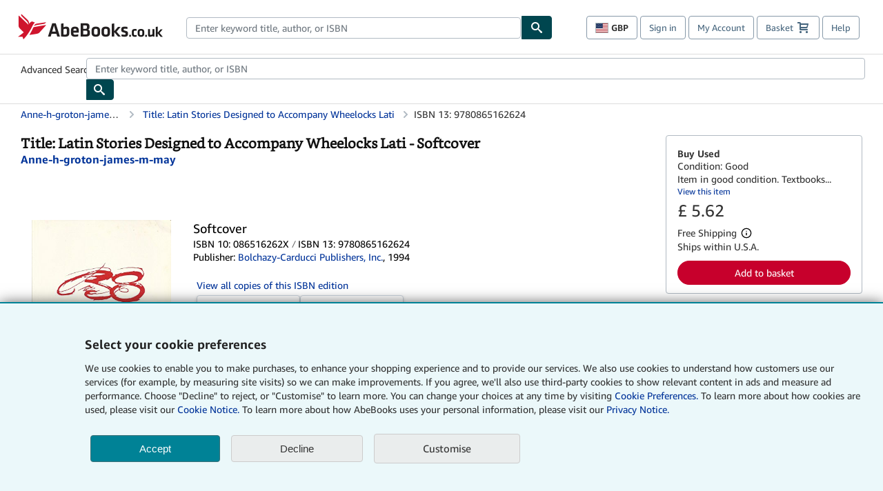

--- FILE ---
content_type: text/html;charset=ISO-8859-1
request_url: https://www.abebooks.co.uk/products/isbn/9780865162624
body_size: 28910
content:

  


    









 
 
 



<!DOCTYPE html>
<html lang="en_GB" dir="ltr">
<head>
         <script defer data-test-id="script-react" src="//assets.prod.abebookscdn.com/cdn/uk/scripts/vendor/react18.bundle-8d00f21452.js"></script> <script defer="defer" data-test-id="script-utils" src="//assets.prod.abebookscdn.com/cdn/uk/scripts/combined/global-utils-34978c2d62.js" ></script> <script defer data-test-id="script-analytics" src="//assets.prod.abebookscdn.com/cdn/uk/scripts/digitaldata/analytics-c1d3ad1b5d.js" ></script> <script defer data-test-id="script-csa" src="//assets.prod.abebookscdn.com/cdn/uk/scripts/combined/csa-init-22969366b8.js" ></script> <script defer data-test-id="script-base" src="//assets.prod.abebookscdn.com/cdn/uk/scripts/combined/global-base.v2-aeeab05675.js" ></script> <script defer data-test-id="script-toggle" src="//assets.prod.abebookscdn.com/cdn/uk/scripts/sitenavtoggle-3061379d91.js" ></script> <script defer data-test-id="script-ie" src="//assets.prod.abebookscdn.com/cdn/uk/scripts/vendor/ie-polyfill.bundle-59bcc8a001.js" ></script> <script defer data-test-id="script-search-suggest" src="//assets.prod.abebookscdn.com/cdn/uk/scripts/components/searchautosuggest-eba45e873a.js" charset="UTF-8" ></script> <script defer data-test-id="script-eventbus" src="//assets.prod.abebookscdn.com/cdn/uk/scripts/components/eventbus-652c0b758f.js" charset="UTF-8" ></script> <script defer data-test-id="script-bootstrap-native" src="//assets.prod.abebookscdn.com/cdn/uk/scripts/bootstrap.native-8472ac070b.js" charset="UTF-8" ></script> <script defer data-test-id="script-change-currency-modal" src="//assets.prod.abebookscdn.com/cdn/uk/scripts/components/changecurrencymodalv2-c4155a7a98.js" charset="UTF-8" ></script> <script defer data-test-id="script-consent" src="//assets.prod.abebookscdn.com/cdn/uk/scripts/components/cookieconsentV2-75777d6009.js" charset="UTF-8" ></script>  <style data-test-id="global-css-inline"> hr{display:block;border:0;border-top:1px solid #ccc;padding:0}abbr,address,article,aside,audio,b,blockquote,body,body div,caption,cite,code,dd,del,details,dfn,dl,dt,em,fieldset,figure,footer,form,h1,h2,h3,h4,h5,h6,header,html,i,iframe,img,ins,kbd,label,legend,li,mark,menu,nav,object,ol,p,pre,q,samp,section,small,span,strong,sub,summary,sup,time,ul,var,video{margin:0;padding:0;border:0;vertical-align:baseline}article,aside,details,figure,footer,header,nav,section,summary{display:block}a{margin:0;padding:0;vertical-align:baseline;background:0 0;text-decoration:none}blockquote,q{quotes:none}blockquote:after,blockquote:before,q{margin-bottom:25px}q:after,q:before{content:""}html.mobile{-webkit-text-size-adjust:100%;-ms-text-size-adjust:100%}embed,img,object{max-width:100%}button,input,select,textarea{margin:0}input[type=number]::-webkit-inner-spin-button,input[type=number]::-webkit-outer-spin-button{-webkit-appearance:none;margin:0}input[type=number]{-moz-appearance:textfield}@font-face{font-family:"Amazon Ember";font-display:swap;font-style:normal;font-weight:400;src:url(//assets.prod.abebookscdn.com/cdn/shared/fonts/ember/AmazonEmber_W_Rg.woff2) format("woff2"),url(//assets.prod.abebookscdn.com/cdn/shared/fonts/ember/AmazonEmber_W_Rg.woff) format("woff")}@font-face{font-family:"Amazon Ember";font-display:swap;font-style:normal;font-weight:700;src:url(//assets.prod.abebookscdn.com/cdn/shared/fonts/ember/AmazonEmber_W_Bd.woff2) format("woff2"),url(//assets.prod.abebookscdn.com/cdn/shared/fonts/ember/AmazonEmber_W_Bd.woff) format("woff")}@font-face{font-family:"Amazon Ember";font-display:swap;font-style:italic;font-weight:400;src:url(//assets.prod.abebookscdn.com/cdn/shared/fonts/ember/AmazonEmber_W_RgIt.woff2) format("woff2"),url(//assets.prod.abebookscdn.com/cdn/shared/fonts/ember/AmazonEmber_W_RgIt.woff) format("woff")}@font-face{font-family:"Bookerly Regular";font-display:swap;font-style:normal;font-weight:400;src:url(//assets.prod.abebookscdn.com/cdn/shared/fonts/ember/BookerlyLCD_W_Rg.woff2) format("woff2"),url(//assets.prod.abebookscdn.com/cdn/shared/fonts/ember/BookerlyLCD_W_Rg.woff) format("woff")}body{background:#efefef;color:#333!important;font-family:"Amazon Ember","Helvetica Neue",Helvetica,Arial,sans-serif;font-size:14px;line-height:1.428;letter-spacing:0;word-spacing:0;margin:0;padding:0;-webkit-text-size-adjust:100%}#a-page,#main-1{background:#fff}input{font-family:inherit}a:visited{color:#74008c}a:link{color:#039}a:hover{color:#039;text-decoration:underline}a:active{color:#c7002c}a.linkLike{cursor:pointer;color:#039}ol,ul{margin-top:0;margin-bottom:10px;padding-left:10px}ol ol,ol ul,ul ol,ul ul{margin-bottom:0}ol{list-style:decimal;margin-left:10px;padding-left:10px}li{margin-bottom:5px}p{line-height:1.45em;margin:0 0 1em}textarea{background:#fff}ol a,ul a{text-decoration:none}img{border:0}.h1,.h2,.h3,.h4,.h5,.h6,h1,h2,h3,h4,h5,h6{font-family:"Amazon Ember","Helvetica Neue",Helvetica,Arial,sans-serif;font-weight:700;line-height:1.25;color:inherit;margin-top:15px;margin-bottom:10px}.h1 .small,.h1 small,.h2 .small,.h2 small,.h3 .small,.h3 small,.h4 .small,.h4 small,.h5 .small,.h5 small,.h6 .small,.h6 small,h1 .small,h1 small,h2 .small,h2 small,h3 .small,h3 small,h4 .small,h4 small,h5 .small,h5 small,h6 .small,h6 small{font-weight:400;line-height:1;color:#697576}h1{color:#111;font-family:"Bookerly Regular","Helvetica Neue",Helvetica,Arial,sans-serif;font-size:20px;line-height:1.25;font-weight:400}h2{color:#222;font-size:18px;line-height:1.25;padding-bottom:4px}h3{color:#333;font-size:14px;margin-bottom:8px;margin-top:5px}h4{color:#333;font-size:14px;margin-bottom:8px;margin-top:8px}h5,h6{margin-bottom:5px;margin-top:5px}.h1 .small,.h1 small,.h2 .small,.h2 small,.h3 .small,.h3 small,h1 .small,h1 small,h2 .small,h2 small,h3 .small,h3 small{font-size:85%}.h4 .small,.h4 small,.h5 .small,.h5 small,.h6 .small,.h6 small,h4 .small,h4 small,h5 .small,h5 small,h6 .small,h6 small{font-size:75%}#logo{background-repeat:no-repeat;display:block;float:left;height:40px;overflow:hidden;white-space:nowrap;width:250px}.locale-com #logo{background-image:url(/cdn/shared/images/common/logos/abebooks-logo-com.png)}.locale-uk #logo{background-image:url(/cdn/shared/images/common/logos/abebooks-logo-uk.png)}.locale-de #logo{background-image:url(/cdn/shared/images/common/logos/abebooks-logo-de.png)}.locale-fr #logo{background-image:url(/cdn/shared/images/common/logos/abebooks-logo-fr.png)}.locale-it #logo{background-image:url(/cdn/shared/images/common/logos/abebooks-logo-it.png)}.locale-es #logo{background-image:url(/cdn/shared/images/common/logos/abebooks-logo-es.png)}.locale-zvab #logo{background-image:url(/cdn/shared/images/common/logos/zvab-logo.png)}@media screen and (max-width:875px){#logo{background-size:auto 28px;height:32px;max-width:320px;width:164px}}.cf:after,.cf:before,.clearfix:after,.clearfix:before{content:"";display:table}.cf:after,.clearfix:after{clear:both}.cf,.clearfix{zoom:1}.hidden{display:none!important;visibility:hidden!important}.invisible{visibility:hidden}.hide{display:none}.show{display:block!important}.pull-right,.right{float:right!important}.left,.pull-left{float:left!important}.block{display:block!important}.inline{display:inline!important}.inline-block{display:inline-block!important}.center-block{display:block;margin-left:auto;margin-right:auto}.clear-all{clear:both}.visible-xs-block{display:none!important}#container,#wrapper{position:relative;margin:0 auto}#container{background:#fff}.lg-centered{max-width:700px;margin:0 auto}.liquid-left,.liquid-right{display:flex;flex-flow:row}.liquid-fluid-col,.liquid-fluid-col-clean,.liquid-fluid-col-min{flex:1}.liquid-left .liquid-static-col{float:left}.liquid-left .liquid-fluid-col{border-left:1px solid #c1c1c1;box-shadow:inset 4px 0 5px -5px #c1c1c1}.liquid-right .liquid-static-col{float:right}.liquid-right .liquid-fluid-col{border-right:1px solid #c1c1c1;box-shadow:inset -4px 0 5px -5px #c1c1c1}.liquid-static-col{word-wrap:break-word}.liquid-fluid-col,.liquid-fluid-col-clean,.liquid-fluid-col-min{width:auto;overflow:hidden}.liquid-fluid-col,.liquid-fluid-col-clean{padding-left:20px;padding-right:20px}@media screen and (max-width:768px){.liquid-left,.liquid-right{display:block}.liquid-static-col{float:none!important;width:inherit!important}.liquid-fluid-col{overflow:visible!important;border:none!important;box-shadow:none!important}}#abe-header{background:none repeat scroll 0 0 #fff;padding:2px 0 0}.top-nav{padding:16px 5px}.top-nav .wrapper{max-width:1240px;margin:0 auto}.abenav-belt{display:flex;align-items:center}.abenav-belt-left{flex:none}.abenav-belt-fill{flex:auto}.abenav-belt-right{flex:none}ul#account-nav,ul#global-nav-links{list-style:none;margin:0;padding:0 10px}ul#account-nav li,ul#global-nav-links li{display:inline-block;margin:0}#account-nav{margin-right:0;text-align:right}#account-nav a,#account-nav button{border:1px solid #8799a9;background:0 0;font-family:inherit;border-radius:4px;color:#47667e;font-size:13px;font-weight:400;margin-right:4px;padding:8px 12px;position:relative;text-decoration:none;cursor:pointer;line-height:normal}#account-nav a:hover,#account-nav button:hover{border-color:#3d464e}#abe_prefs.loading{visibility:hidden}#abe_prefs.loaded #abe_prefs_curr,#abe_prefs.loaded #abe_prefs_shipdest{visibility:visible}#abe_prefs #abe_prefs_curr,#abe_prefs #abe_prefs_shipdest{visibility:hidden;display:inline-block}#abe_prefs #abe_prefs_curr{min-width:3.25ch;text-align:right;font-weight:700;color:#333}#abe_prefs #abe_prefs_shipdest{background-size:cover;background-position:50%;position:relative;display:inline-block;border:1px solid #aab7b8;margin:-1;box-sizing:content-box;width:1.333333em;line-height:1em}#abe_prefs #abe_prefs_shipdest::before{content:"\00A0"}#main{padding:0 10px 25px}.sr-only{position:absolute;width:1px;height:1px;margin:-1px;padding:0;overflow:hidden;clip:rect(0,0,0,0);border:0}#basket{padding-right:10px;position:relative;white-space:nowrap}#basket>.basket-icon{background-image:url(/cdn/shared/images/header/abe-sprite.png);background-position:-5px -223px;padding:1px 10px;margin-left:2px}@media not all,(min-resolution:192dpi){#basket>.basket-icon{background-image:url(/cdn/shared/images/header/basket.png);background-position:center center;background-repeat:no-repeat}}.bs-count{color:#fff;background-color:#c7002c;border-radius:4px;font-size:11px;position:absolute;top:-12px;right:-2px;display:inline-block;min-width:19px;line-height:1;vertical-align:middle;text-align:center;white-space:nowrap;padding:4px;box-shadow:1px 1px 3px rgba(1,1,1,.38);box-sizing:border-box}#main-navigation{border-bottom:1px solid #ddd;border-top:1px solid #ddd}#main-navigation .nav-wrapper{margin:0 auto;max-width:1240px}#global-nav-links{display:flex;justify-content:space-between;padding:0 10px}#global-nav-links a,#global-nav-links li{flex:none;font-size:14px;font-weight:500;color:#333;padding:12px 0 8px 0;text-decoration:none;margin-bottom:3px}#global-nav-links a:hover,#global-nav-links li:hover{color:#333;box-shadow:0 4px 0 #595959;transition:.25s ease-in-out}.mobile-close{border:medium none;cursor:pointer;font-size:12px;font-weight:400!important;padding:10px;text-align:center;text-transform:uppercase}#mobile-menu{display:none;background:0 0;border:none;height:30px;margin:5px 0 0 5px;padding:0 8px 0 5px;clear:left;cursor:pointer;float:left;color:inherit}#mobile-menu .icon-bar{background-color:#333;display:block;width:16px;height:2px;position:relative;top:8px;left:2px}#mobile-menu .icon-bar+.icon-bar{margin-top:2px}#mobile-menu .toggle-text{font-size:14px;padding:7px 8px 7px 22px;position:relative;top:-5px}.wrapper{width:100%;max-width:1240px;margin:0 auto}.abe-content{background-color:#fff;overflow:auto;width:100%;min-width:320px;max-width:1240px;margin:0 auto;-webkit-font-smoothing:antialiased;-moz-osx-font-smoothing:grayscale}#wrapper{background-color:#fff;width:100%;position:relative;margin:0 auto}#pageHeader{margin-bottom:16px}#pageHeader>h1{padding-left:10px!important}@media screen and (max-width:875px){.abenav-slideout{height:0;overflow:hidden}.abenav-slideout.toggled-on{border-bottom:1px solid #ddd;position:relative;z-index:999;height:auto}.top-nav{padding:10px 5px}#global-nav-links{flex-direction:column}.mobile-close{cursor:pointer}#abe-header .hidden-xs{display:none!important}#abe-header .visible-xs-block{display:block!important}#nav-mobile-search{display:inline!important}#abe-header{padding-top:0}#global-nav-links>a,#global-nav-links>li{padding:8px}#abe_prefs{font-size:12px!important;margin-right:3px;padding:6px!important;float:left;width:auto;border:none!important}#account-nav{font-size:12px;height:35px;display:block;padding:0;position:absolute;right:0;top:0;margin:16px 8px 0 0}#account-nav a{font-size:12px!important;margin-right:3px;padding:4px 8px!important;float:left;width:auto}#account-nav #basket{padding-right:2px;padding-left:4px!important}#account-nav #basket .deftext{display:none;padding-left:1px}#main-navigation{background-color:#fafafa;padding-right:6px}#main-navigation .nav-wrapper{background-color:#fafafa;margin-top:4px}#main-navigation a:hover{background-color:#eaeded;text-decoration:none;box-shadow:none}.to-top{background:rgba(0,0,0,0) url(/cdn/shared/images/header/to-top-arrow.png) no-repeat scroll center top;color:#333;display:block;font-size:10px;padding:17px 0 10px;text-align:center;text-transform:uppercase}.nav-bar{clear:both}#mobile-menu{display:block}ul#account-nav{margin:16px 8px 0 0}}@media (max-width:767px){.mobile #abe-header .hidden-xs{display:none!important}}@media (width > 875px){.locale-com #account-nav,.locale-uk #account-nav{min-width:350px}.locale-com #account-nav.--shopping-prefs,.locale-uk #account-nav.--shopping-prefs{min-width:430px}.locale-de #account-nav,.locale-zvab #account-nav{min-width:375px}.locale-de #account-nav.--shopping-prefs,.locale-zvab #account-nav.--shopping-prefs{min-width:455px}.locale-es #account-nav{min-width:379px}.locale-es #account-nav.--shopping-prefs{min-width:459px}.locale-it #account-nav{min-width:359px}.locale-it #account-nav.--shopping-prefs{min-width:439px}.locale-fr #account-nav{min-width:415px}.locale-fr #account-nav.--shopping-prefs{min-width:495px}}#header-searchbox-form{margin:0}.gnav-searchbox{padding:5px 40px 5px 0}.gnav-searchbox .gnav-searchbox-right{align-items:center;display:flex;float:right;width:auto}.gnav-searchbox .gnav-searchbox-left{align-items:center;display:flex;position:relative}.gnav-searchbox .gnav-searchbox-label{font-weight:400;margin-bottom:0}.gnav-searchbox .gnav-searchbox-field{flex:1;position:relative}.gnav-searchbox .gnav-searchbox-button{background:url(/cdn/shared/images/header/search.png) no-repeat center #00464f;border:1px solid #00464f;border-top-right-radius:4px;border-bottom-right-radius:4px;color:#fff;cursor:pointer;font-size:14px;height:34px;vertical-align:middle;width:44px}.gnav-searchbox .gnav-searchbox-button span{display:none}.gnav-searchbox .gnav-searchbox-options{border:1px solid #999;border-radius:4px;font-size:13px;height:34px;margin-right:3px}.gnav-searchbox .gnav-searchbox-input{border:1px solid #999;border-radius:4px 0 0 4px;box-sizing:border-box;height:34px;font-size:13px;font-family:inherit;padding:6px 35px 6px 12px;width:100%}.gnav-searchbox .gnav-searchbox-input[type=search]::-ms-clear{display:none}.gnav-searchbox .gnav-searchbox-input[type=search]::-webkit-search-cancel-button,.gnav-searchbox .gnav-searchbox-input[type=search]::-webkit-search-decoration,.gnav-searchbox .gnav-searchbox-input[type=search]::-webkit-search-results-button,.gnav-searchbox .gnav-searchbox-input[type=search]::-webkit-search-results-decoration{display:none}.gnav-searchbox .gnav-searchbox-advanced{font-weight:400;margin-left:10px;text-decoration:none}.gnav-searchbox-container-m{float:right;width:calc(100% - 100px)}.gnav-searchbox-m{padding:5px;display:flex;position:relative}.gnav-searchbox-m .gnav-searchbox-left-m{flex:1 0}.gnav-searchbox-m .gnav-searchbox-right-m{flex:0 0}.gnav-searchbox-m .gnav-searchbox-input-m{border:1px solid #999;border-radius:4px 0 0 4px;box-sizing:border-box;height:30px;font-size:13px;padding:6px 19px 6px 8px;width:100%}.gnav-searchbox-m .gnav-searchbox-input-m[type=search]::-ms-clear{display:none}.gnav-searchbox-m .gnav-searchbox-input-m[type=search]::-webkit-search-cancel-button,.gnav-searchbox-m .gnav-searchbox-input-m[type=search]::-webkit-search-decoration,.gnav-searchbox-m .gnav-searchbox-input-m[type=search]::-webkit-search-results-button,.gnav-searchbox-m .gnav-searchbox-input-m[type=search]::-webkit-search-results-decoration{display:none}.gnav-searchbox-m .gnav-searchbox-button-m{background:url(/cdn/shared/images/header/search.png) no-repeat 10px 6px #00464f;border:1px solid #00464f;border-top-right-radius:4px;border-bottom-right-radius:4px;font-size:13px;color:#fff;cursor:pointer;height:30px;vertical-align:middle;width:40px}.gnav-searchbox-m .gnav-searchbox-button-m span{display:none}.far{font-weight:900;-moz-osx-font-smoothing:grayscale;-webkit-font-smoothing:antialiased;display:inline-block;font-style:normal;font-variant:normal;text-rendering:auto;line-height:1}.fa-times:before{content:"\2715"}@media (width <= 875px){#header-searchbox-form{display:none}}@media (width > 875px){.gnav-searchbox-container-m{display:none}}.nst-component .nst-content{box-sizing:border-box;overflow:hidden;-webkit-transition:max-height ease-out .2s;transition:max-height ease-out .2s;padding-top:0;padding-bottom:0}.nst-component .nst-content>.s-toggle{-webkit-transition:-webkit-transform .2s;transition:-webkit-transform .2s;transition:transform .2s;transition:transform .2s,-webkit-transform .2s}.nst-component.nst-is-expanding .nst-content{-webkit-transform:translateY(-10px);transform:translateY(-10px)}.nst-component.nst-is-expanding .nst-content>.s-toggle{-webkit-transform:translateY(10px);transform:translateY(10px)}.nst-component.nst-is-expanded .nst-content>.s-toggle{-webkit-transition:none;transition:none}.nst-component.nst-is-collapsing .nst-content>.s-toggle{-webkit-transform:translateY(-10px);transform:translateY(-10px)}.nst-component.nst-is-collapsed .nst-content{display:none}.nst-fix-safari-bug{-webkit-transition:none!important;transition:none!important}#breadcrumbs{margin:12px 0 16px}#breadcrumb-trail>a,.breadcrumb{white-space:nowrap;overflow:hidden;text-overflow:ellipsis;vertical-align:middle;display:inline-block;font-size:.875rem}.breadcrumb+.breadcrumb:before{content:"";background-image:url("data:image/svg+xml,%3csvg width='6' height='10' xmlns='http://www.w3.org/2000/svg'%3e%3cpath d='M1 9l4-4-4-4' stroke='%23B1BAC3' stroke-width='2' fill='none' fill-rule='evenodd' stroke-linecap='round' stroke-linejoin='round'/%3e%3c/svg%3e");background-position:center center;background-repeat:no-repeat;width:24px;height:10px;display:inline-block}.breadcrumb-long{max-width:500px}@media screen and (max-width:1100px){.breadcrumb-long{max-width:400px}}@media screen and (max-width:980px){.breadcrumb-long{max-width:250px}}@media screen and (max-width:920px){.breadcrumb-long{max-width:225px}}@media screen and (max-width:880px){.breadcrumb-long{max-width:200px}}@media screen and (max-width:845px){.breadcrumb-long{max-width:175px}}@media screen and (max-width:810px){.breadcrumb-long{max-width:155px}}@media screen and (max-width:767px){.breadcrumb-long{max-width:290px}}@media screen and (max-width:650px){.breadcrumb-long{max-width:185px}}@media screen and (max-width:495px){.breadcrumb-long{max-width:90px}}.breadcrumb-short{max-width:145px}@media screen and (max-width:810px){.breadcrumb-short{max-width:135px}}@media screen and (max-width:767px){.breadcrumb-short{max-width:145px}}@media screen and (max-width:650px){.breadcrumb-short{max-width:95px}}@media screen and (max-width:495px){.breadcrumb-short{max-width:48px}}iframe.breadcrumbs{height:57px}.skip-link{position:absolute;z-index:-1000;border:5px solid #fff}.skip-link:active,.skip-link:focus{background-color:#fff;margin-top:10px;margin-left:10px;z-index:1000;text-decoration:underline}.abe-auto-suggest-container{position:relative;width:100%}.abe-auto-suggest-container .react-autosuggest__container{position:relative}.abe-auto-suggest-container .react-autosuggest__input{display:block;width:100%;height:34px;padding:6px 28px 6px 12px;font-size:14px;line-height:1.42857;color:#555;background-color:#fff;background-image:none;border:1px solid #ccc;border-radius:4px;-webkit-box-shadow:inset 0 1px 1px rgba(0,0,0,.075);box-shadow:inset 0 1px 1px rgba(0,0,0,.075);-webkit-transition:border-color ease-in-out .15s,box-shadow ease-in-out .15s;-o-transition:border-color ease-in-out .15s,box-shadow ease-in-out .15s;transition:border-color ease-in-out .15s,box-shadow ease-in-out .15s}.abe-auto-suggest-container .react-autosuggest__input:focus{outline:2px solid #0085b3}.abe-auto-suggest-container .react-autosuggest__input::-moz-placeholder{color:#999;opacity:1}.abe-auto-suggest-container .react-autosuggest__input:-ms-input-placeholder{color:#999}.abe-auto-suggest-container .react-autosuggest__input::-webkit-input-placeholder{color:#999}.abe-auto-suggest-container .react-autosuggest__input::-ms-clear{display:none}.abe-auto-suggest-container .react-autosuggest__input::-webkit-search-cancel-button{display:none}.abe-auto-suggest-container .react-autosuggest__input--open{border-bottom-left-radius:0;border-bottom-right-radius:0}.abe-auto-suggest-container .react-autosuggest__input[disabled]{background-color:#eee}.abe-auto-suggest-container .react-autosuggest__suggestions-container{display:none}.abe-auto-suggest-container .react-autosuggest__suggestions-container--open{display:block;position:absolute;width:100%;border:1px solid #ccc;background-color:#fff;border-bottom-left-radius:4px;border-bottom-right-radius:4px;max-height:400px;overflow-y:auto;z-index:10000}.abe-auto-suggest-container .react-autosuggest__suggestions-list{margin:0;padding:0;list-style-type:none}.abe-auto-suggest-container .react-autosuggest__suggestion{cursor:pointer;font-size:15px;margin-bottom:0;padding:5px 0 10px 10px}.abe-auto-suggest-container .react-autosuggest__suggestion--highlighted{background-color:#eaeded}.abe-auto-suggest-container .react-autosuggest__clear{color:#555;cursor:pointer;font-size:15px;border:0;background:0 0;padding:8px;position:absolute}@media screen and (width > 875px){.abe-auto-suggest-container .react-autosuggest__clear{right:5px;top:0}}@media screen and (width <= 875px){.abe-auto-suggest-container .react-autosuggest__clear{right:0;top:-1px}}.close{float:right;font-size:21px;font-weight:700;line-height:1;color:#000;text-shadow:0 1px 0 #fff;opacity:.2}.close:focus,.close:hover{color:#000;text-decoration:none;cursor:pointer;opacity:.5}button.close{padding:0;cursor:pointer;background:0 0;border:0;-webkit-appearance:none}body.modal-open{overflow:hidden}.modal-backdrop{position:fixed;top:0;right:0;bottom:0;left:0;z-index:1040;background-color:#000;opacity:.5}.change-shopping-preferences-modal{display:none;overflow:auto;overflow-y:scroll;position:fixed;top:0;right:0;bottom:0;left:0;z-index:1050;-webkit-overflow-scrolling:touch;outline:0;padding:10px}.change-shopping-preferences-modal.show{display:block}.change-shopping-preferences-modal .modal-dialog{position:relative;width:auto;margin:10px;max-width:600px}.change-shopping-preferences-modal .modal-content{background-color:#fff;border-radius:6px;-webkit-box-shadow:0 3px 9px rgba(0,0,0,.5);box-shadow:0 3px 9px rgba(0,0,0,.5);background-clip:padding-box;outline:0;top:100px;position:static;display:flex;flex-direction:column;max-height:calc(100vh - 60px)}@media (max-width:767px){.change-shopping-preferences-modal .modal-content{border:none;border-radius:2px}}.change-shopping-preferences-modal .modal-header{padding:15px;border-bottom:1px solid #e5e5e5;min-height:16.428571429px;flex:0 0 auto}.change-shopping-preferences-modal .modal-header .close{margin-top:-2px}.change-shopping-preferences-modal .modal-title{margin:0;line-height:1.428571429}.change-shopping-preferences-modal .modal-body{position:relative;padding:15px;flex:1;overflow:auto}@media (min-width:768px){.change-shopping-preferences-modal .modal-dialog{width:600px;margin:30px auto}.change-shopping-preferences-modal .modal-content{-webkit-box-shadow:0 5px 15px rgba(0,0,0,.5);box-shadow:0 5px 15px rgba(0,0,0,.5)}}.change-shopping-preferences-modal .description{color:#333;font-size:1em;margin-bottom:8px}.change-shopping-preferences-modal .currency-help-link{color:#039}.change-shopping-preferences-modal .form-group{visibility:hidden;padding-inline:8px;display:flex;flex-flow:column nowrap;gap:8px}.change-shopping-preferences-modal .form-group label{font-weight:400}.change-shopping-preferences-modal .form-group .--hidden{display:none}.change-shopping-preferences-modal .selector-container .currency-selector,.change-shopping-preferences-modal .selector-container .shipping-destination-selector{cursor:pointer}.change-shopping-preferences-modal .non-supported-currency-warning{background-color:#efefef;display:inline-flex;align-items:start;padding:16px;border:1px solid #b1bac3;border-radius:4px;margin-bottom:16px}.change-shopping-preferences-modal .non-supported-currency-warning .currency-message-icon{width:24px;height:24px;margin-right:16px;flex:0 0 auto}.change-shopping-preferences-modal .non-supported-currency-warning .currency-warning-text{margin:0}.change-shopping-preferences-modal .disclaimer{font-size:.875em;display:inline-flex;gap:8px;align-items:start;margin-bottom:8px}.change-shopping-preferences-modal .disclaimer .disclaimer-text{margin:0}.change-shopping-preferences-modal .disclaimer .disclaimer-icon{display:none;background-repeat:no-repeat;width:16px;height:16px;margin-top:2px;flex:0 0 auto}.change-shopping-preferences-modal .modal-body-overlay{visibility:visible;position:absolute;inset:16px 8px;background:#f1f1f1;border-radius:4px;display:flex;flex-flow:column nowrap;justify-content:center;align-items:center}.change-shopping-preferences-modal .modal-body-overlay .modal-loading-status{display:flex;flex-flow:row nowrap;align-items:center;gap:8px}@media (min-width:480px){.change-shopping-preferences-modal .disclaimer,.change-shopping-preferences-modal .selector-container{margin-inline-end:32px}}@media (min-width:480px){.change-shopping-preferences-modal .selector-container{max-width:380px}}.change-shopping-preferences-modal #shopping-preferences-error-alert{display:none;margin:0 0 16px 0}.change-shopping-preferences-modal #shopping-preferences-overlay-saved-message,.change-shopping-preferences-modal #shopping-preferences-overlay-saving-message{display:none;margin:0}.change-shopping-preferences-modal #shopping-preferences-overlay-initializing-message{display:block;margin:0}.change-shopping-preferences-modal #shopping-preferences-overlay-loading-icon,.change-shopping-preferences-modal #shopping-preferences-overlay-saved-icon{width:24px}.change-shopping-preferences-modal #shopping-preferences-overlay-saved-icon{display:none}.change-shopping-preferences-modal .modal-btn{font-family:"Amazon Ember","Helvetica Neue",Helvetica,Arial,sans-serif;font-size:1rem;font-weight:400;line-height:1.5rem;text-align:inherit;appearance:none;margin-block:0;margin-inline:0;cursor:pointer;display:inline-flex;flex-direction:row;align-items:center;justify-content:center;box-sizing:border-box;outline:0;height:40px;padding:0 16px;transition:color .1s ease 0s,background-color .1s ease 0s,border-color .1s ease 0s;border-radius:22px;white-space:nowrap;position:relative;z-index:0}.change-shopping-preferences-modal .modal-btn:focus{outline-offset:2px;outline:2px solid #008296}.change-shopping-preferences-modal .modal-btn{font-size:1em;border-radius:4px;width:120px;height:36px}.change-shopping-preferences-modal .cancel-btn{border:1px solid #c9d4d7}.change-shopping-preferences-modal .cancel-btn:active,.change-shopping-preferences-modal .cancel-btn:hover{background-color:#b1bac3}.change-shopping-preferences-modal .save-btn{margin-left:8px;color:#fff;background-color:#008296;border:0}.change-shopping-preferences-modal .save-btn:active,.change-shopping-preferences-modal .save-btn:hover{background-color:#004f6c}.change-shopping-preferences-modal .modal-footer{padding:15px;text-align:right;border-top:1px solid #e5e5e5;flex:0 0 auto}.change-shopping-preferences-modal .modal-footer:after,.change-shopping-preferences-modal .modal-footer:before{content:" ";display:table}.change-shopping-preferences-modal .modal-footer:after{clear:both}.change-shopping-preferences-modal .modal-footer .btn+.btn{margin-bottom:0;margin-left:5px}.change-shopping-preferences-modal .modal-footer .btn-group .btn+.btn{margin-left:-1px}.change-shopping-preferences-modal .modal-footer .btn-block+.btn-block{margin-left:0}.change-shopping-preferences-modal.--error .modal-body-overlay,.change-shopping-preferences-modal.--initialized .modal-body-overlay{visibility:hidden}.change-shopping-preferences-modal.--error .form-group,.change-shopping-preferences-modal.--initialized .form-group{visibility:visible}.change-shopping-preferences-modal.--saved .modal-body-overlay,.change-shopping-preferences-modal.--saving .modal-body-overlay{visibility:visible}.change-shopping-preferences-modal.--saved .form-group,.change-shopping-preferences-modal.--saving .form-group{visibility:hidden}.change-shopping-preferences-modal.--saved #shopping-preferences-overlay-loading-icon,.change-shopping-preferences-modal.--saving #shopping-preferences-overlay-loading-icon{display:none}.change-shopping-preferences-modal.--error #shopping-preferences-overlay-initializing-message,.change-shopping-preferences-modal.--initialized #shopping-preferences-overlay-initializing-message,.change-shopping-preferences-modal.--saved #shopping-preferences-overlay-initializing-message,.change-shopping-preferences-modal.--saving #shopping-preferences-overlay-initializing-message{display:none}.change-shopping-preferences-modal.--error #shopping-preferences-error-alert{display:block}.change-shopping-preferences-modal.--saving #shopping-preferences-overlay-loading-icon,.change-shopping-preferences-modal.--saving #shopping-preferences-overlay-saving-message{display:block}.change-shopping-preferences-modal.--saving .modal-footer button,.change-shopping-preferences-modal.--saving .modal-header button{pointer-events:none}.change-shopping-preferences-modal.--saving .modal-footer button{opacity:.5}.change-shopping-preferences-modal.--saved #shopping-preferences-overlay-saved-icon,.change-shopping-preferences-modal.--saved #shopping-preferences-overlay-saved-message{display:block}.change-shopping-preferences-modal.--saved .modal-footer .save-btn{pointer-events:none;opacity:.5}.shopping-preferences-modal-trigger{padding:0;cursor:pointer;border-top:0;border-left:0;border-right:0}.shopping-preferences-modal-trigger.mrdn-link-tertiary{border-color:unset}#shopping-preferences-non-supported-currency-optgroup.--disabled{display:none}#shopping-preferences-non-supported-currency-optgroup.--disabled option{display:none}.form-control{display:block;width:100%;padding:6px 12px;font-size:14px;line-height:1.428571429;color:rgb(85.425,85.425,85.425);background-color:#fff;background-image:none;border:1px solid #ccc;border-radius:4px;transition:border-color ease-in-out .15s,box-shadow ease-in-out .15s;height:34px}.form-control:focus{outline:2px solid #0085b3}.form-control{-webkit-box-shadow:inset 0 1px 1px rgba(0,0,0,.075);box-shadow:inset 0 1px 1px rgba(0,0,0,.075)}.form-control::-moz-placeholder{color:#999;opacity:1}.form-control:-ms-input-placeholder{color:#999}.form-control::-webkit-input-placeholder{color:#999}.form-control[disabled],.form-control[readonly],fieldset[disabled] .form-control{cursor:not-allowed;background-color:rgb(238.425,238.425,238.425);opacity:1}.deprecation{background-color:#ffb952;font-size:16px;padding:16px 0}.deprecation>.wrapper{padding-left:62px;background:url(/cdn/shared/images/Shared/css/ie11.svg) top left no-repeat}.deprecation>.wrapper>p{margin:0}.deprecation>.wrapper>p>span{display:block}@media screen and (max-width:875px){.deprecation{padding:12px 10px;font-size:14px}.deprecation>.wrapper{background-size:37px 40px;padding-left:50px}.deprecation>.wrapper>p>span{display:inline}}#notifications{position:fixed;width:320px;bottom:10px;right:10px;z-index:9999999}.msg-body,.msg-title{padding-left:42px;position:relative}.msg-title{font-weight:500;position:relative}.msg-title>p{overflow:hidden;text-overflow:ellipsis;white-space:nowrap;max-width:230px;margin:0;padding-top:10px;padding-bottom:10px}.msg-title+.msg-body-leg>div,.msg-title+.msg-body>div{margin-top:-10px}.msg-body,.msg-body-leg{overflow:hidden;padding-right:10px}.msg-body-leg>div.closed{display:none;visibility:hidden}.msg-body-leg>div.opened{display:block;visibility:visible}.msg-body>div{padding-top:10px;-webkit-transition:-webkit-transform .3s ease;-moz-transition:-moz-transform .3s ease;-ms-transition:-ms-transform .3s ease;transition:transform .3s ease;will-change:transform}.msg-body>div.opened{-webkit-transform:translate(0,0);-moz-transform:translate(0,0);-ms-transform:translate(0,0);transform:translate(0,0)}.msg-body>div.closed{position:absolute;-webkit-transform:translate(0,-100%);-moz-transform:translate(0,-100%);-ms-transform:translate(0,-100%);transform:translate(0,-100%)}.msg-body>p{margin-bottom:5px}.msg-body>p:first-child{padding-top:10px}.msg-more{font-weight:400;font-size:12px;position:absolute;right:10px;top:50%;transform:translateY(-50%);-webkit-transform:translateY(-50%);cursor:pointer}.msg-more:hover{text-decoration:none}.not-container{position:relative;font-size:13px;margin-bottom:5px;background-repeat:no-repeat;background-size:22px 22px;background-position:10px 10px;-webkit-box-shadow:0 0 10px 1px rgba(0,0,0,.2);-moz-box-shadow:0 0 10px 1px rgba(0,0,0,.2);box-shadow:0 0 10px 1px rgba(0,0,0,.2)}.not-container>p{margin:0}.level-warn{background-image:url(/cdn/shared/images/common/icons/icon_warning.png);border:1px solid #d32236;background-color:#fce8f3}.level-info{background-image:url(/cdn/shared/images/common/icons/icon_info.png);border:1px solid #388aab;background-color:#f7fcfc}#abe-gdpr{background:#f5f9fa}#abe-gdpr>div{font-size:13px;line-height:1.25;margin:0 auto;min-width:320px;max-width:1240px;text-align:left;padding:13px 40px 13px 10px;position:relative}.gdpr-close{cursor:pointer;position:absolute;line-height:1;right:10px;top:50%;transform:translateY(-50%);-webkit-transform:translateY(-50%)}#mobileBanner{left:0;position:absolute;top:-40px;font-size:20px;padding:0 10px 10px;width:98%}#mobileBanner .close{font-size:1.25em}.m-portrait{top:-65px!important;font-size:35px!important}.m-portrait .r-toggle:before{width:45px!important;height:45px!important;margin-top:5px!important}.m-portrait #mv-off:before{background-position:0 -45px}.viewport-p{margin-top:75px!important}.m-landscape{top:-50px!important;font-size:25px!important;padding:0 10px!important}.m-landscape .r-toggle:before{width:35px!important;height:35px!important}.m-landscape #mv-off:before{background-position:0 -35px}.viewport-l{margin-top:65px!important}.viewport{margin-top:55px!important}.r-toggle{display:inline-block;font-weight:700;text-decoration:none}#mv-on{color:#039!important;text-decoration:underline}#mv-none{display:none;font-size:.8em;padding-top:5px}#mobileBanner-link{font-family:Arial;font-size:1.3em;font-weight:700;text-decoration:none}.mobileBanner-message{font-family:Arial;font-size:1.3em}#mobileBanner-message-box{margin-top:3px}.mobile-nav-bg{background-color:#40505e;background:linear-gradient(to bottom,#586571,#40505e);border-bottom-color:#33373a;border-top-color:#33373a}.new-here{background:#c9d4d7;width:100%;position:absolute;padding:10px;top:0;left:0}.hero-notification{border:1px solid #b9dde1;background-color:#fafafa;position:relative}.hero-notification::before{content:" ";background-image:url(/cdn/shared/images/common/icons/icon_info.png);background-size:36px 36px;height:36px;width:36px;position:absolute;top:20px;left:20px}.hero-notification>.body{padding:20px 20px 20px 70px}footer{background-color:#f5f9fa;line-height:1.428}#footer-container{font-size:12px}#footer-container{position:relative;margin:0 auto 0 auto;max-width:1240px}#footer-container h4{font-size:14px;line-height:1.428;margin:5px 0 8px;padding:0;text-shadow:none}.footer-col{float:left;margin-right:2.5%;padding-top:5px;width:16%}#footer-abebooks-subs>ul,#footer-companies>ul,.footer-col>ul{margin:0;list-style:none;padding:0}#footer-abebooks-subs>ul>li,#footer-companies>ul>li,.footer-col>ul>li{margin:0 0 5px;list-style:none}#footer-companies-list li{display:inline-block;padding-left:5px;padding-right:5px}#footer-legal{margin:auto;max-width:880px;text-align:center;color:#555;line-height:140%;font-size:12px;padding-bottom:16px}#site-links{margin-bottom:40px;padding-left:90px}#site-links a{color:#47667e;display:block;font-size:12px;padding:5px 0}#footer-companies{margin-top:35px;text-align:center}#footer-companies a{color:#47667e;padding:0 12px}#footer-abebooks-subs{margin:10px 0 30px 0;text-align:center}#footer-abebooks-subs a{color:#47667e}#footer-abebooks-subs span{color:#555!important;font-size:12px}@media screen and (max-width:1125px){#footer-container{width:inherit}}#mobile-footer-companies{display:none}.footer-site-toggle{display:none}.desc-block{color:#8c8c8c!important;display:block;font-size:11px;padding-left:0}#footer-abebooks-subs,#footer-companies{display:block}a.to-top{color:#333;display:block;font-size:14px;padding:30px 0 10px;text-align:center;background:transparent no-repeat scroll center top url(/cdn/shared/images/header/to-top-arrow.png);background-position:50% 15px;margin:0 0 15px}@media screen and (max-width:875px){.to-top{font-size:12px}.footer-site-toggle{display:block;margin-bottom:10px;margin-top:5px;text-align:center}.footer-logo{display:none}.search-entry{clear:left}#mobile-footer{display:block!important;width:100%!important}#site-links{border:1px solid #ddd;border-radius:4px;margin-bottom:10px!important;padding-left:0!important}#site-links div{float:none;width:100%}#site-links h4{background:url(/cdn/shared/images/header/footer-toggle-down.png) right 10px top -1px no-repeat scroll transparent;border-bottom:1px solid #ddd;color:#039;font-size:12px!important;font-weight:700;margin-bottom:0!important;padding:0 5px 10px 15px!important;position:relative}#site-links h4.active{background:url(/cdn/shared/images/header/footer-toggle-up.png) right 10px top -1px no-repeat scroll transparent;border-bottom:1px solid #ddd!important;display:block}#site-links h4.last{border-bottom:none}#site-links a{border-bottom:1px solid #ddd;color:#039!important;padding:10px 15px}#site-links ul{margin-bottom:0!important}#site-links li{background:#fff;margin-bottom:0!important}#site-links ul:after,#site-links ul:before{content:"";display:table}#site-links ul:after{clear:both}#site-links ul{zoom:1}.footer-col{border-top:none}#mobile-footer-companies{display:block}#footer-about-header,#footer-help-header,#footer-sell-header,#footer-shop-header,#footer-social-header,#mobile-footer-companies-header{cursor:pointer}#footer-container{padding:0 10px 20px 10px}#footer-abebooks-subs,#footer-companies{display:none}}@media screen and (max-width:475px){#site-links li{float:none;width:auto}}*,:after,:before{-webkit-box-sizing:border-box;-moz-box-sizing:border-box;box-sizing:border-box}.btn-default{color:#333!important}.text-center{text-align:center}.price{color:#c7002c;font-weight:700} </style> <script >window["atfpayload"]="//assets.prod.abebookscdn.com/cdn/uk/docs/CSS/global/base-0c37c024b2.css"</script>  <script defer data-test-id="script-shoppingpreferenceswidget" src="//assets.prod.abebookscdn.com/cdn/uk/scripts/langs/shoppingpreferenceswidget-en-eb8448d059.js" charset="UTF-8"></script>  
            

      <link rel="preload" href="https://pictures.abebooks.com/isbn/9780865162624-uk.jpg" as="image" fetchpriority="high" />

  <script defer="defer" src="//assets.prod.abebookscdn.com/cdn/uk/scripts/combined/plp-page-v3-92b8e71e05.js"></script>
  <script defer="defer" src="//assets.prod.abebookscdn.com/cdn/uk/scripts/combined/pricing-service-6dd3cb1aee.js"></script>
  <script defer="defer" src="//assets.prod.abebookscdn.com/cdn/uk/scripts/vendor/handlebars.bundle-23a22ffcc7.js"></script>
  <script defer="defer" src="//assets.prod.abebookscdn.com/cdn/uk/scripts/combined/plp-aws-treatment-6555db67ce.js"></script>

  <script defer="defer" src="//assets.prod.abebookscdn.com/cdn/uk/scripts/components/productwidget_core-97bc6d806f.js"></script>
  <script defer="defer" src="//assets.prod.abebookscdn.com/cdn/uk/scripts/components/productwidget_recommendations_plp-a67eab742b.js"></script>
  <script defer="defer" src="//assets.prod.abebookscdn.com/cdn/uk/scripts/components/productwidget_series-df86428e48.js"></script>

  <script defer="defer" src="//assets.prod.abebookscdn.com/cdn/uk/scripts/tippytooltips-a84ed6ecfc.js"></script>

  <style>.show-all-formats{padding:10px 5px 20px;border-bottom:1px solid #b1bac3;min-height:110px}.flex-it{display:flex;column-gap:8px;margin-top:5px}.afe,.mbo,.oef{border:1px solid #ccd5de;border-radius:4px;background-color:#fff;box-shadow:0 2px 4px 0 rgba(2,8,14,.16);transition:transform .1s ease 0s,box-shadow .1s ease 0s;transform:translateY(0);padding:8px 16px;font-size:.875rem}.mbo{width:48%;max-width:150px}.mbo>a{color:#232f3e;display:block}.all-collectables>p,.all-formats>p{margin-bottom:5px}.mbo,.oef{padding:8px}.afe{width:48%;border-radius:30px;text-align:center;padding:5px 2px}.afe>a:active,.afe>a:hover,.afe>a:link,.afe>a:visited{color:#232f3e;text-decoration:none}.afe.noresults{height:48px;display:flex;justify-content:center;align-items:center}.afe-link{display:inline-block;margin:0 auto;text-align:left}.all-collectables,.all-formats{width:48%;display:inline-block;vertical-align:middle}.all-collectables [class~=afe]:last-of-type,.all-formats [class~=afe]:last-of-type{margin-left:8px}.all-formats+.all-collectables{margin-left:10px}@media screen and (max-width:1075px){.show-all-formats{max-width:375px;padding:10px 5px;min-height:200px}.all-collectables,.all-formats{width:unset;display:unset}.synopsis-review,.test-block{overflow:visible}}@media screen and (max-width:805px){#feature-image{width:180px}}@media screen and (max-width:600px){.mbo-editions,.mbo-options{overflow:visible}.mbo-editions{clear:both}.show-all-formats{max-width:unset}}@media screen and (max-width:565px){#mbo-options>a{display:none!important}}.nav{margin-bottom:0;padding-left:0;list-style:none}.nav:after,.nav:before{content:" ";display:table}.nav:after{clear:both}.nav>li{position:relative;display:block}.nav>li>a{position:relative;display:block;padding:10px 15px}.nav>li>a:focus,.nav>li>a:hover{text-decoration:none}.nav>li.disabled>a{color:#999}.nav>li.disabled>a:focus,.nav>li.disabled>a:hover{color:#999;text-decoration:none;background-color:transparent;cursor:not-allowed}.nav .open>a,.nav .open>a:focus,.nav .open>a:hover{background-color:rgb(238.425,238.425,238.425);border-color:#039}.nav .nav-divider{height:1px;margin:9px 0;overflow:hidden;background-color:#e5e5e5}.nav>li>a>img{max-width:none}.nav-tabs>li{font-size:16px;float:left}.nav-tabs>li>a{color:#555;line-height:1.428571429;border-color:transparent transparent #bcbcbc;border-style:solid;border-width:0 0 3px;border-radius:4px 4px 0 0}.nav-tabs>li>a:hover{color:#38474f;border-color:transparent transparent #38474f}.nav-tabs>li.active>a,.nav-tabs>li.active>a:focus,.nav-tabs>li.active>a:hover{color:#38474f;border-color:transparent transparent #38474f;cursor:default}.nav-pills>li{float:left}.nav-pills>li>a{border-radius:4px}.nav-pills>li+li{margin-left:2px}.nav-pills>li.active>a,.nav-pills>li.active>a:focus,.nav-pills>li.active>a:hover{color:#fff;background-color:#428bca}.nav-stacked>li{float:none}.nav-stacked>li+li{margin-top:2px;margin-left:0}.nav-justified,.nav-tabs.nav-justified{width:100%}.nav-justified>li,.nav-tabs.nav-justified>li{float:none}.nav-justified>li>a,.nav-tabs.nav-justified>li>a{text-align:center;margin-bottom:5px}.nav-justified>.dropdown .dropdown-menu{top:auto;left:auto}@media (min-width:768px){.nav-justified>li,.nav-tabs.nav-justified>li{display:table-cell;width:1%}.nav-justified>li>a,.nav-tabs.nav-justified>li>a{margin-bottom:0}}.nav-tabs-justified,.nav-tabs.nav-justified{border-bottom:0}.nav-tabs-justified>li>a,.nav-tabs.nav-justified>li>a{margin-right:0;border-radius:4px}.nav-tabs-justified>.active>a,.nav-tabs-justified>.active>a:focus,.nav-tabs-justified>.active>a:hover,.nav-tabs.nav-justified>.active>a{border:1px solid #ddd}@media (min-width:768px){.nav-tabs-justified>li>a,.nav-tabs.nav-justified>li>a{border-bottom:1px solid #ddd;border-radius:4px 4px 0 0}.nav-tabs-justified>.active>a,.nav-tabs-justified>.active>a:focus,.nav-tabs-justified>.active>a:hover,.nav-tabs.nav-justified>.active>a{border-bottom-color:#fff}}.tab-content>.tab-pane{display:none}.tab-content>.active{display:block}.nav-tabs .dropdown-menu{margin-top:-1px;border-top-right-radius:0;border-top-left-radius:0}#authorTitleSearch{text-decoration:none;font-size:15px;display:block;padding:0 5px;color:#333}#authorTitleSearch:hover>span:first-child{text-decoration:none}#authorTitleSearch>span:first-child{color:#039;text-decoration:underline}#authorTitleSearch>span{display:inline-block;vertical-align:middle}.books-like-cta{margin-top:10px;text-align:center;background-color:#fafafa;height:48px;display:flex;justify-content:center;align-items:center}#ntb-title{max-width:440px;white-space:nowrap;overflow:hidden;text-overflow:ellipsis}.ntb-b-off{visibility:hidden;opacity:0}.ntb-b-on{position:relative;visibility:visible;opacity:1;-webkit-transition:visibility 1s,opacity 1s linear;transition:visibility 1s,opacity 1s linear}@media screen and (max-width:1024px){#ntb-title{max-width:400px}}@media screen and (max-width:995px){#ntb-title{max-width:350px}}@media screen and (max-width:990px){#ntb-title{max-width:300px}}@media screen and (max-width:980px){.title-crumb{max-width:250px}}@media screen and (max-width:920px){.title-crumb{max-width:225px}}@media screen and (max-width:905px){#ntb-title{max-width:250px}}@media screen and (max-width:840px){#ntb-title{max-width:200px}}@media screen and (max-width:767px){#ntb-title{max-width:350px}}@media screen and (max-width:690px){#ntb-title{max-width:300px}}@media screen and (max-width:625px){#ntb-title{max-width:225px}}@media screen and (max-width:530px){#ntb-title{max-width:200px}}@media screen and (max-width:495px){.books-like-cta{margin-top:10px;text-align:center;background-color:#fafafa;height:80px}}#hero-widget-container{display:block;border-bottom:1px solid #eee!important;padding:0 0 4px;margin:10px 0 10px 0;height:128px}#hero-widget-container .panel{margin-bottom:0}.hero-grid-thirds{display:flex;justify-content:space-between}.hero-item{display:flex;width:100%}.hero-gutters{margin-right:0}.hero-grid-top{align-items:flex-start}.hero-text{margin-top:0;margin-right:0;margin-bottom:0;margin-left:1em}.hero-text p{font-size:11px;line-height:1.5em}.hero-subtitle{font-weight:700;font-size:13px}.readmore-toggle>.synopsis-body+.review-title{margin-top:5px}.readmore-toggle p{display:inline-block}#review-disclaimer-text,#synopsis-disclaimer-text,.review-disclaimer{margin-top:5px}.ratings{font-size:.875rem;list-style-type:none;margin:4px 0 0;padding:0}.rating{margin:4px 0}.rating a{color:#039}.rating a:visited{color:#74008c}.rating-count{display:inline-block}#rating-image,#rating-image-b{height:16px;display:inline-block;position:relative;top:2px;background-repeat:no-repeat}#rating-image-b{width:80px;background-image:url(/cdn/shared/images/Shared/css/book-rating-star-sprite.png)}#rating-image{width:95px;background-image:url(/cdn/shared/images/Shared/css/book-rating-smiley-sprite.png)}.avg-rating-0-00{background-position:0 0}.avg-rating-0-25{background-position:0 -16px}.avg-rating-0-50{background-position:0 -32px}.avg-rating-0-75{background-position:0 -48px}.avg-rating-1-00{background-position:0 -64px}.avg-rating-1-25{background-position:0 -80px}.avg-rating-1-50{background-position:0 -96px}.avg-rating-1-75{background-position:0 -112px}.avg-rating-2-00{background-position:0 -128px}.avg-rating-2-25{background-position:0 -144px}.avg-rating-2-50{background-position:0 -160px}.avg-rating-2-75{background-position:0 -176px}.avg-rating-3-00{background-position:0 -192px}.avg-rating-3-25{background-position:0 -208px}.avg-rating-3-50{background-position:0 -224px}.avg-rating-3-75{background-position:0 -240px}.avg-rating-4-00{background-position:0 -256px}.avg-rating-4-25{background-position:0 -272px}.avg-rating-4-50{background-position:0 -288px}.avg-rating-4-75{background-position:0 -304px}.avg-rating-5-00{background-position:0 -320px}.preorder-message{color:#005c00;font-size:1rem;margin:16px 0;display:flex;flex-wrap:nowrap;align-items:flex-start}.preorder-message>[role=img]{background-image:url("data:image/svg+xml,%3csvg xmlns='http://www.w3.org/2000/svg' width='16' height='16'%3e%3cpath d='M0 8c0-4.42 3.58-8 8-8s8 3.58 8 8-3.58 8-8 8-8-3.58-8-8zm8-4.97c-.55 0-1 .45-1 1s.45 1 1 1 1-.45 1-1-.45-1-1-1zm1.5 8.22h-.75V7c0-.41-.34-.75-.75-.75H7c-.41 0-.75.34-.75.75s.34.75.75.75h.25v3.5H6.5c-.41 0-.75.34-.75.75s.34.75.75.75h3c.41 0 .75-.34.75-.75s-.34-.75-.75-.75z' fill='%23005C00' stroke-width='0'/%3e%3c/svg%3e");background-repeat:no-repeat;background-position:center center;min-height:16px;max-height:32px;width:16px;margin-right:8px;align-self:stretch;flex-shrink:0}.preorder-message-sm{font-size:.875rem;margin-top:0}.contributor-banner{background:#f5f9fa;border-radius:8px;border:1px solid #61b5c8;display:flex;align-items:center;padding:16px 32px;box-sizing:border-box}@media screen and (max-width:767px){.contributor-banner{padding:16px}}.contributor-banner-icon-circle img,.contributor-banner-icon-square img{width:64px;height:64px}.contributor-banner-icon-circle img{border-radius:50%;object-fit:cover}.contributor-banner-content{flex:1;margin-left:20px}.contributor-banner-title{font-weight:700;font-size:1rem;margin-top:0;margin-bottom:8px;padding:0}.contributor-banner-subtitle{display:flex;flex-wrap:wrap;column-gap:24px;row-gap:4px;align-items:baseline}.contributor-banner-subtitle-description{font-size:.875rem;margin:0}.contributor-banner-subtitle a{font-size:.875rem;color:#008296!important}.contributor-banner-subtitle a:active,.contributor-banner-subtitle a:visited{color:#008296!important}.contributor-banner-subtitle-link-single{display:inline-flex;align-items:center;column-gap:8px}.contributor-banner-subtitle-link-single-icon{margin:-8px 0}.contributor-banner-subtitle-link-multi{text-decoration:underline}.mrdn-link-primary{color:#008296!important}.mrdn-link-primary:active,.mrdn-link-primary:visited{color:#008296!important}.mrdn-link-primary{text-decoration:underline!important}.mrdn-link-secondary{color:#008296!important}.mrdn-link-secondary:active,.mrdn-link-secondary:visited{color:#008296!important}.mrdn-link-secondary{text-decoration:none}.mrdn-link-tertiary{color:#008296!important}.mrdn-link-tertiary:active,.mrdn-link-tertiary:visited{color:#008296!important}.mrdn-link-tertiary{border-bottom:1px dotted #008296;text-decoration:none}.mrdn-button-primary{font-family:"Amazon Ember","Helvetica Neue",Helvetica,Arial,sans-serif;font-size:1rem;font-weight:400;line-height:1.5rem;text-align:inherit;appearance:none;margin-block:0;margin-inline:0;cursor:pointer;display:inline-flex;flex-direction:row;align-items:center;justify-content:center;box-sizing:border-box;outline:0;height:40px;padding:0 16px;transition:color .1s ease 0s,background-color .1s ease 0s,border-color .1s ease 0s;border-radius:22px;white-space:nowrap;position:relative;z-index:0}.mrdn-button-primary:focus{outline-offset:2px;outline:2px solid #008296}.mrdn-button-primary{border:0;color:#fff!important;background-color:#008296}.mrdn-button-primary:visited{color:#fff}.mrdn-button-primary:active,.mrdn-button-primary:hover{color:#fff!important;background-color:#008296;text-decoration:none}.mrdn-button-primary-brand{font-family:"Amazon Ember","Helvetica Neue",Helvetica,Arial,sans-serif;font-size:1rem;font-weight:400;line-height:1.5rem;text-align:inherit;appearance:none;margin-block:0;margin-inline:0;cursor:pointer;display:inline-flex;flex-direction:row;align-items:center;justify-content:center;box-sizing:border-box;outline:0;height:40px;padding:0 16px;transition:color .1s ease 0s,background-color .1s ease 0s,border-color .1s ease 0s;border-radius:22px;white-space:nowrap;position:relative;z-index:0}.mrdn-button-primary-brand:focus{outline-offset:2px;outline:2px solid #008296}.mrdn-button-primary-brand{border:0;color:#fff!important;background-color:#c7002c}.mrdn-button-primary-brand:visited{color:#fff}.mrdn-button-primary-brand:active,.mrdn-button-primary-brand:hover{color:#fff!important;background-color:#b30027;text-decoration:none}.mrdn-button-secondary{font-family:"Amazon Ember","Helvetica Neue",Helvetica,Arial,sans-serif;font-size:1rem;font-weight:400;line-height:1.5rem;text-align:inherit;appearance:none;margin-block:0;margin-inline:0;cursor:pointer;display:inline-flex;flex-direction:row;align-items:center;justify-content:center;box-sizing:border-box;outline:0;height:40px;padding:0 16px;transition:color .1s ease 0s,background-color .1s ease 0s,border-color .1s ease 0s;border-radius:22px;white-space:nowrap;position:relative;z-index:0}.mrdn-button-secondary:focus{outline-offset:2px;outline:2px solid #008296}.mrdn-button-secondary{border:none;color:#02080e!important;background-color:#ccd5de}.mrdn-button-secondary:visited{color:#02080e}.mrdn-button-secondary:hover{background-color:#b1bac3;text-decoration:none}.mrdn-button-secondary:active{background-color:#89929a}.mrdn-button-tertiary{font-family:"Amazon Ember","Helvetica Neue",Helvetica,Arial,sans-serif;font-size:1rem;font-weight:400;line-height:1.5rem;text-align:inherit;appearance:none;margin-block:0;margin-inline:0;cursor:pointer;display:inline-flex;flex-direction:row;align-items:center;justify-content:center;box-sizing:border-box;outline:0;height:40px;padding:0 16px;transition:color .1s ease 0s,background-color .1s ease 0s,border-color .1s ease 0s;border-radius:22px;white-space:nowrap;position:relative;z-index:0}.mrdn-button-tertiary:focus{outline-offset:2px;outline:2px solid #008296}.mrdn-button-tertiary{border:2px solid #008296;color:#008296!important;background-color:rgba(0,0,0,0)}.mrdn-button-tertiary:visited{color:#008296}.mrdn-button-tertiary:active,.mrdn-button-tertiary:hover{color:#fff!important;background-color:#008296;text-decoration:none}.mrdn-button-large{font-size:1.125rem;height:3rem}.mrdn-button-small{font-size:.875rem;height:32px}.button-full-width{width:100%}.mrdn-text-h100{font-size:1rem;font-weight:700;line-height:1.25rem}.mrdn-text-h200{font-size:1.125rem;font-weight:700;line-height:1.25rem}.mrdn-text-b200{font-size:.875rem;line-height:1.25rem}.mrdn-text-b300{font-size:1rem;line-height:1.5rem}.mrdn-text-b400{font-size:1.125rem;line-height:1.5rem}.mrdn-text-d50{font-size:2.25rem;font-weight:200;line-height:3rem}.mrdn-divider-small{border-top:1px solid #b1bac3;width:100%}.buybox-heading{font-size:.875rem;font-weight:700;margin-bottom:0}.buybox-condition{color:#575f67;margin-bottom:0}.catalog-list{margin-bottom:0;padding-bottom:0}.catalog-list li{margin-bottom:0;padding-left:0;padding-right:0}.catalog-list li:first-child{padding-right:0;padding-left:4px}.listing-metadata{border:1px solid #b1bac3;display:flex;flex-flow:row wrap}.listing-metadata dt{background-color:#f7f6f8;border-right:1px solid #b1bac3;border-bottom:1px solid #b1bac3;font-weight:400;overflow-wrap:anywhere;padding:8px;width:10em}.listing-metadata dt:last-of-type{border-bottom:none}.listing-metadata dd{border-bottom:1px solid #b1bac3;padding:8px;width:calc(100% - 10em)}.listing-metadata dd:last-of-type{border-bottom:none}.shipping-rates-data{border-spacing:0;width:100%}.shipping-rates-data tbody{line-height:24px}.shipping-rates-data th{background-color:#f7f6f8;border-top:1px solid #b1bac3;font-weight:600;line-height:20px}.shipping-rates-data td,.shipping-rates-data th{padding:8px;border-bottom:1px solid #b1bac3}.ship-rates-legal{font-size:.875rem;margin-top:8px}.sale-badge{border-radius:4px;display:inline-block;font-weight:700;margin-left:4px;padding:2px 8px;text-transform:uppercase;background-color:#005c00;color:#fff}.sale-banner{font-size:.875rem;font-weight:700;min-height:30px;padding:4px;width:100%;background:#005c00;color:#fff;text-transform:uppercase;position:absolute;bottom:0}.dealer-discount-badge,.dealer-discount-badge-sm{border-radius:4px;display:inline-block;font-weight:700;margin-left:4px;padding:2px 8px;text-transform:uppercase;background-color:#87dbed;color:#232f3e;margin-left:0}.dealer-discount-badge-sm.dealer-discount-badge-no-transform,.dealer-discount-badge.dealer-discount-badge-no-transform{text-transform:none}.dealer-discount-badge-sm{font-size:.875rem}.dealer-discount-banner{font-size:.875rem;font-weight:700;min-height:30px;padding:4px;width:100%;background:#87dbed;color:#232f3e;word-break:break-word;overflow-wrap:break-word}.dealer-discount-banner.dealer-discount-banner-absolute{position:absolute;bottom:0}.meridian-popover{position:absolute;z-index:1;max-width:320px;background:#fff;border:1px solid #ccd5de;border-radius:4px;box-shadow:0 2px 4px 0 rgba(2,8,14,.16);opacity:0;transform:scale(.95);transition:opacity .2s ease,transform .2s ease;pointer-events:none}.meridian-popover--visible{opacity:1;transform:scale(1);pointer-events:auto}.meridian-popover__arrow{position:absolute;width:16px;height:16px;background:#fff;border:1px solid #ccd5de;transform:rotate(45deg)}.meridian-popover__arrow::before{content:"";position:absolute;width:100%;height:100%;background:#fff}.meridian-popover--top .meridian-popover__arrow{bottom:-8px;left:50%;margin-left:-16px;border-top:none;border-left:none}.meridian-popover--bottom .meridian-popover__arrow{top:-8px;left:50%;margin-left:-16px;border-bottom:none;border-right:none}.meridian-popover--left .meridian-popover__arrow{right:-8px;top:50%;margin-top:-8px;border-left:none;border-bottom:none}.meridian-popover--right .meridian-popover__arrow{left:-8px;top:50%;margin-top:-8px;border-right:none;border-top:none}.meridian-popover__content{position:relative;z-index:1}.meridian-popover__header{display:flex;align-items:center;justify-content:space-between;padding:16px 16px 12px}.meridian-popover__title{margin:0;font-size:16px;font-weight:600;line-height:1.5}.meridian-popover__body{padding:8px 16px 16px;font-size:14px;line-height:1.5}.meridian-popover__body--with-close{position:relative;padding-right:40px}.meridian-popover__close{display:flex;align-items:center;justify-content:center;width:24px;height:24px;padding:0;margin-left:12px;background:0 0;border:none;border-radius:4px;font-size:0;line-height:1;color:#02080e;cursor:pointer;transition:background-color .15s ease,color .15s ease;flex-shrink:0;background-image:url('data:image/svg+xml;utf8,<svg aria-hidden="true" width="12" height="12" xmlns="http://www.w3.org/2000/svg"><path d="M1.053 1.053a1 1 0 011.414 0L6 4.585l3.533-3.532a1 1 0 011.32-.083l.094.083a1 1 0 010 1.414L7.415 6l3.532 3.533a1 1 0 01.083 1.32l-.083.094a1 1 0 01-1.414 0L6 7.415l-3.533 3.532a1 1 0 01-1.32.083l-.094-.083a1 1 0 010-1.414L4.585 6 1.053 2.467a1 1 0 01-.083-1.32z" fill="%23545b64" fill-rule="nonzero"/></svg>');background-repeat:no-repeat;background-position:center}.meridian-popover__close:hover{background-color:#f2f3f3;color:#16191f}.meridian-popover__close:focus{outline:2px solid #0972d3;outline-offset:2px}.meridian-popover__close:active{background-color:#e8e8e8}.meridian-popover__close--standalone{position:absolute;top:12px;right:12px}.meridian-popover__close--in-body{position:absolute;top:8px;right:8px}.meridian-popover-trigger{display:inline-flex;align-items:center;justify-content:center;height:24px;width:24px;padding:0;background:0 0;border:none;border-radius:999px;color:#02080e;cursor:pointer;transition:background-color 150ms ease;background-image:url([data-uri]);background-repeat:no-repeat;background-position:center;background-size:16px 16px;position:relative;top:7px;left:-2px}.meridian-popover-trigger:hover{background-color:#ccd5de}.meridian-popover-trigger:active{background-color:#b1bac3}.meridian-popover-trigger:focus{outline:2px solid #0972d3;outline-offset:4px}h1{font-family:"Bookerly Regular","Helvetica Neue",Helvetica,Arial,sans-serif;font-size:20px;margin:0;font-weight:700}h2{font-size:1rem;margin:0 0 6px}.plp-series{display:inline-block;margin-bottom:8px}#breadcrumb-trail>ul{padding:5px 0 0 0}#breadcrumbs{padding:0!important}#main-feature{padding-right:16px}#feature-image{width:250px;float:left;text-align:center;padding-right:16px}#feature-image>img{max-height:300px;min-height:165px;width:auto}.plp-buybox{border:1px solid #b1bac3;border-radius:4px;padding:12px 16px;margin-bottom:12px}.plp-buybox>div[role=group]+div[role=group]{border-top:1px solid #b1bac3;margin-top:16px;padding-top:16px}.contributor-banner-wrapper{margin-bottom:20px}.bb-price{font-size:1.5rem;line-height:28px}.detail-block{width:auto;overflow:hidden;margin-bottom:12px}.mbo-editions,.mbo-options,.meta-data,.synopsis-review{width:auto;overflow:hidden;margin-bottom:12px}.synopsis-review{margin-top:16px}.feature-info{margin-bottom:16px}.mbo-options{padding:10px 5px}.collectables>span{font-size:1.125rem;color:rgba(1,1,1,.67);color:#010101}.isbns{font-weight:500;color:rgba(1,1,1,.77);color:#010101}.publisher{color:rgba(1,1,1,.57);color:#010101}.separator>span+span::before{content:"\2044"/"";font-weight:400!important;color:#666;padding:0 3px}.about-this-edition>ul>li{margin-bottom:5px;display:flex;border-bottom:1px solid #e7e9e9}.about-this-edition>ul>li>span{padding:8px 0 8px 7px;margin:0;max-width:300px;word-wrap:break-word;word-break:break-word}.about-this-edition .ratings{padding:8px 0 8px 7px;margin:0;max-width:300px;word-wrap:break-word;word-break:break-word}.about-this-edition .rating:first-of-type{margin-top:0}.about-this-edition strong{background-color:#f0f2f2;font-weight:700;min-width:170px;padding:8px 0 8px 7px}.plp-find-book{margin:12px 0}.bb-image{display:none}#add-to-basket{width:285px}.bb-shipping{margin-bottom:10px}.small,small{font-size:12px}.large{font-size:18px}.btn-abebooks{display:inline-block;text-align:center;vertical-align:middle;cursor:pointer;white-space:nowrap;font-family:"Amazon Ember","Helvetica Neue",Helvetica,Arial,sans-serif;color:#fff!important;border-radius:22px;font-weight:400;padding:7px 10px;background-color:#c7002c!important;border-color:#c7002c;border-width:1px;border-style:solid;min-width:135px;text-shadow:none}.btn-abebooks.active,.btn-abebooks:active{box-shadow:none;color:#fff;position:relative;top:2px}.btn-abebooks:focus,.btn-abebooks:hover{color:#fff!important;background-color:#a40f0f!important;border-color:#c7002c}.btn-abebooks:last-child{margin-right:0}@media (max-width:480px){.btn-abebooks:last-child{margin-top:8px}}@media (max-width:480px){.btn-abebooks{font-size:16px!important}}.btn-muted{font-weight:400!important}.btn-add-to-basket{width:100%}.btn-link{color:#039;font-weight:400;cursor:pointer;border-radius:0;font-family:"Amazon Ember","Helvetica Neue",Helvetica,Arial,sans-serif;font-size:inherit;background-color:transparent;text-decoration:underline;box-shadow:none}.change-currency{font-size:.75rem}.info-box{cursor:pointer;font-size:13px;border:1px solid #cbdce3;padding:4px 3px 4px 5px;margin-right:4px;background:#e0f2f9;border-radius:3px;text-decoration:none!important}.info-box:hover{color:#438098}.info-box>span{background:transparent url([data-uri]) no-repeat right center;padding-right:11px;margin-right:4px}.m-xs-b{margin-bottom:5px!important}.m-sm-b{margin-bottom:10px!important}.m-z{margin:0!important}.m-md-b{margin-bottom:15px!important}.result{display:flex;column-gap:1rem;padding-bottom:16px;margin-bottom:16px;border-bottom:1px solid #ddd}.result-image{width:200px;flex:0 0 200px}.result-pricing{width:250px;flex:0 0 250px}.result-detail{flex-grow:1}.abe-panel{margin-bottom:20px;background-color:#fff;border:1px solid #ddd;border-radius:6px;-webkit-box-shadow:0 1px 1px rgba(0,0,0,.05);box-shadow:0 1px 1px rgba(0,0,0,.05)}.abe-panel-title{margin-top:0;margin-bottom:0;font-size:16px;color:inherit}.abe-panel-body{padding:10px;border-radius:0 0 6px 6px}.abe-panel-heading{padding:10px 15px;border-bottom:1px solid transparent;border-top-right-radius:5px;border-top-left-radius:5px;background-image:linear-gradient(to bottom,#f5f5f5 0,#f5f5f5 100%)}.abe-panel-heading h2,.abe-panel-heading h3{padding-bottom:0;margin:0}.abe-panel-heading h2 span,.abe-panel-heading h3 span{color:#555;font-size:.875rem;font-weight:400}.abe-panel-minimal+.abe-panel-minimal{border-top:1px solid #ddd}@media screen and (max-width:1075px){.detail-block,.synopsis-review{overflow:visible}.synopsis-review{margin-bottom:24px}}@media screen and (max-width:1024px){#feature-image{width:200px;padding:5px 16px 5px 0}}@media screen and (max-width:805px){#feature-image{width:180px}}@media screen and (max-width:780px){.bb-image{display:block;float:left;width:115px;padding-right:10px}.contributor-banner-wrapper{margin-top:20px}}@media only screen and (min-device-width:768px) and (max-device-width:1024px) and (orientation:portrait){.bb-image{display:none}}@media screen and (max-width:400px){#feature-image{width:140px;padding:5px 10px 5px 0;text-align:left}.about-this-edition strong{width:140px;padding:20px 0 20px 7px}.about-this-edition .ratings,.about-this-edition>ul>li>span{max-width:170px;padding:20px 0 20px 7px}}</style><script>window["plppayload"]="//assets.prod.abebookscdn.com/cdn/uk/docs/CSS/Servlets/plp/v3/page-atf-v2-906fd8ebf8.css";</script>


        <meta name="viewport" content="initial-scale=1.0, maximum-scale=5.0, width=device-width"/>
  
  <meta charset="ISO-8859-1"/>
  <meta name="dcterms.audience" content="global"/>

      <meta name="dcterms.rightsHolder" content="1996 - 2026 AbeBooks, Inc."/>
  <meta name="format-detection" content="telephone=no"/>

  <link rel='canonical' href='https://www.abebooks.co.uk/9780865162624/Title-Latin-Stories-Designed-Accompany-086516262X/plp'/>

  
     <meta name="description" content="Bolchazy-Carducci Publishers, Inc. - 1994 - Low prices on new and used copies of books. 30 days return policy"/>
  
  
  
    
     <link rel="alternate" href="https://www.abebooks.com/9780865162624/Title-Latin-Stories-Designed-Accompany-086516262X/plp" hreflang="en" data-test-id="alternate-url-en-link" />
        <link rel="alternate" href="https://www.abebooks.co.uk/9780865162624/Title-Latin-Stories-Designed-Accompany-086516262X/plp" hreflang="en-GB" data-test-id="alternate-url-en-GB-link" />
    <link rel="alternate" href="https://www.abebooks.co.uk/9780865162624/Title-Latin-Stories-Designed-Accompany-086516262X/plp" hreflang="en-IE" data-test-id="alternate-url-en-IE-link" />
              <link rel="alternate" href="https://www.abebooks.de/9780865162624/Title-Latin-Stories-Designed-Accompany-086516262X/plp" hreflang="de" data-test-id="alternate-url-de-link" />
      <link rel="alternate" href="https://www.abebooks.de/9780865162624/Title-Latin-Stories-Designed-Accompany-086516262X/plp" hreflang="de-DE" data-test-id="alternate-url-de-DE-link" />
              <link rel="alternate" href="https://www.abebooks.fr/9780865162624/Title-Latin-Stories-Designed-Accompany-086516262X/plp" hreflang="fr-FR" data-test-id="alternate-url-fr-FR-link" />
    <link rel="alternate" href="https://www.abebooks.fr/9780865162624/Title-Latin-Stories-Designed-Accompany-086516262X/plp" hreflang="fr-BE" data-test-id="alternate-url-fr-BE-link" />
    <link rel="alternate" href="https://www.abebooks.fr/9780865162624/Title-Latin-Stories-Designed-Accompany-086516262X/plp" hreflang="fr-CH" data-test-id="alternate-url-fr-CH-link" />
    <link rel="alternate" href="https://www.abebooks.fr/9780865162624/Title-Latin-Stories-Designed-Accompany-086516262X/plp" hreflang="fr-LU" data-test-id="alternate-url-fr-LU-link" />
        <link rel="alternate" href="https://www.abebooks.it/9780865162624/Title-Latin-Stories-Designed-Accompany-086516262X/plp" hreflang="it" data-test-id="alternate-url-it-link" />
        <link rel="alternate" href="https://www.iberlibro.com/9780865162624/Title-Latin-Stories-Designed-Accompany-086516262X/plp" hreflang="es-ES" data-test-id="alternate-url-es-ES-link" />
    <link rel="alternate" href="https://www.iberlibro.com/9780865162624/Title-Latin-Stories-Designed-Accompany-086516262X/plp" hreflang="es-PE" data-test-id="alternate-url-es-PE-link" />
    <link rel="alternate" href="https://www.iberlibro.com/9780865162624/Title-Latin-Stories-Designed-Accompany-086516262X/plp" hreflang="es-EC" data-test-id="alternate-url-es-EC-link" />
    <link rel="alternate" href="https://www.iberlibro.com/9780865162624/Title-Latin-Stories-Designed-Accompany-086516262X/plp" hreflang="es-CL" data-test-id="alternate-url-es-CL-link" />
    <link rel="alternate" href="https://www.iberlibro.com/9780865162624/Title-Latin-Stories-Designed-Accompany-086516262X/plp" hreflang="es-AR" data-test-id="alternate-url-es-AR-link" />
    <link rel="alternate" href="https://www.iberlibro.com/9780865162624/Title-Latin-Stories-Designed-Accompany-086516262X/plp" hreflang="es-VE" data-test-id="alternate-url-es-VE-link" />
    <link rel="alternate" href="https://www.iberlibro.com/9780865162624/Title-Latin-Stories-Designed-Accompany-086516262X/plp" hreflang="es-CO" data-test-id="alternate-url-es-CO-link" />
    <link rel="alternate" href="https://www.iberlibro.com/9780865162624/Title-Latin-Stories-Designed-Accompany-086516262X/plp" hreflang="es-UY" data-test-id="alternate-url-es-UY-link" />
  
      <title>Title: Latin Stories Designed to Accompany Wheelocks Lati - Anne-h-groton-james-m-may: 9780865162624 - AbeBooks</title>
  </head>
<body>
      <div id="wrapper"> <header id="abe-top" data-test-id="header" role="banner" class="locale-uk"> <div id="abe-gdpr-banner"></div>  <a id="skip-main-nav-link" class="skip-link" href="#content-main" >Skip to main content</a> <div id="abe-header"> <div class="top-nav"> <div class="wrapper cf abenav-belt"> <div class="abenav-belt-left"> <a id="logo" href="/"> <span class="sr-only">AbeBooks.co.uk</span> </a> </div> <div class="abenav-belt-fill"> <form id="header-searchbox-form" method="post" action="/servlet/SearchResults" name="quickSearch_B" role="search" accept-charset="ISO-8859-1"> <input type="hidden" value="t" name="sts" /> <input type="hidden" value="on" name="searchprefs" /> <input name="ds" value="20" type="hidden" /> <fieldset class="gnav-searchbox"> <div class="gnav-searchbox-left"> <div class="gnav-searchbox-field"> <input class="gnav-searchbox-input" id="header-searchbox-input" type="text" maxlength="100" name="kn" aria-label="Search AbeBooks" spellcheck="false" /> <div class="search-auto-suggest-mount" data-id="header-searchbox-input" data-name="kn" data-replace-id="header-searchbox-input" data-class-name="gnav-searchbox-input" data-auto-submit="true" data-placeholder="Enter keyword, title, author or ISBN"></div> </div> <div class="gnav-searchbox-right"> <button class="gnav-searchbox-button" id="header-searchbox-button" type="submit" aria-label="Find"><span>Search</span></button> </div> </div> </fieldset> </form> </div> <div class="abenav-belt-right"> <ul id="account-nav" class="cf --shopping-prefs" ><li> <button id="abe_prefs" class="loading"> <span id="abe_prefs_shipdest" aria-hidden="true"></span> <span id="abe_prefs_curr" aria-hidden="true"></span> <span id="abe_prefs_description" class="sr-only">Site shopping preferences</span> </button> </li><li><a id="sign-on" href="/servlet/LoginDirector">Sign in</a></li><li><a id="my-account" class="hidden-xs" href="/servlet/MembersMenuPL">My Account</a></li><li><a id="basket" href="/servlet/ShopBasketPL"><span class="deftext">Basket</span><span class="basket-icon">&nbsp;</span><span id="bskc" class="hide"></span></a></li><li><a id="help" class="hidden-xs" href="https://support.abebooks.co.uk/s/?language=en_US">Help</a></li></ul> </div> </div> </div> <div id="main-navigation"> <div class="wrapper"> <nav class="cf"> <button id="mobile-menu" aria-controls="nav-wrapper" aria-expanded="false" type="button" aria-label="Open main menu"> <span class="icon-bar"></span> <span class="icon-bar"></span> <span class="icon-bar"></span> <span class="toggle-text">Menu</span> </button> <div id="header-searchbox-container-m" class="gnav-searchbox-container-m"> <form id="header-searchbox-form-m" method="post" action="/servlet/SearchResults" name="nav-mobile-search" accept-charset="ISO-8859-1"> <input type="hidden" value="t" name="sts" /> <input type="hidden" value="on" name="searchprefs" /> <fieldset class="gnav-searchbox-m"> <div class="gnav-searchbox-left-m"> <input id="header-searchbox-input-m" class="gnav-searchbox-input-m" type="text" maxlength="100" name="kn" aria-label="Search AbeBooks" placeholder="" spellcheck="false" /> <div class="search-auto-suggest-mount" data-id="header-searchbox-input-m" data-name="kn" data-replace-id="header-searchbox-input-m" data-class-name="gnav-searchbox-input-m" data-placeholder="Search AbeBooks" data-auto-submit="true"></div> </div> <div class="gnav-searchbox-right-m"> <button id="header-searchbox-button-m" class="gnav-searchbox-button-m" type="submit" aria-label="Find"><span>Find</span></button> </div> </fieldset> </form> </div> <div class="nav-bar cf"> <div id="nav-wrapper" class="nav-wrapper cf abenav-slideout" tabindex="-1" aria-label="Menu principal"> <ul id="global-nav-links" > <li id="mobile-menu-account" class="visible-xs-block"><a href="/servlet/MembersMenuPL">My Account</a></li> <li id="mobile-menu-orders" class="visible-xs-block"><a href="/my-account/purchases">My Purchases</a></li> <li id="mobile-menu-signon" class="visible-xs-block"><a href="/servlet/SignOff?ph=2">Sign Off</a></li> <li id="search-entry" class="search-entry"><a href="/servlet/SearchEntry" title="Search millions of items for sale">Advanced Search</a></li> <li id="collections-link" class="collections-link"><a href="/collections/" title="Browse books, fine art &amp; collectables">Browse Collections</a></li> <li id="rare-books" ><a href="/books/rarebooks/" title="Find rare &amp; collectable books">Rare Books</a></li> <li id="hdr-nbc" ><a href="/collectables/" title="Search fine art &amp; collectables">Art &amp; Collectables</a></li> <li id="text-books" ><a href="/books/textbooks/" title="Buy cheap new and used textbooks">Textbooks</a></li> <li id="hdr-sellers" ><a href="/servlet/BookstoreSearch" title="Search AbeBooks sellers from around the world">Sellers</a></li> <li id="hdr-sell" ><a href="/sell-books/" title="Become a professional AbeBooks seller">Start Selling</a></li> <li id="mobile-menu-help" class="visible-xs-block"><a href="https://support.abebooks.co.uk/s/?language=en_US">Help</a></li> <li id="mobile-menu-close" class="visible-xs-block text-center mobile-close"><a href="javascript:void(0)" aria-controls="nav-wrapper" aria-expanded="true" role="button" tabindex="0"><span>CLOSE</span></a></li> </ul> </div> </div> </nav> </div> </div> </div>  </header> <main id="abe-content" class="abe-content" data-test-id="main" data-templateId="">   
    <div id="main">
  <div id="pageHeader">
    <div id="breadcrumb-trail">
        <ul itemscope itemtype="http://schema.org/BreadcrumbList">
              <li class="breadcrumb breadcrumb-short" itemprop="itemListElement" itemscope itemtype="http://schema.org/ListItem">
        <a
                    itemprop="item" href="/book-search/author/anne-h-groton-james-m-may/"
          id="an-bc"><span itemprop="name">Anne-h-groton-james-m-may</span>
        </a>
        <meta itemprop="position" content="1"/>
        <meta itemprop="description" content="Author"/>
      </li>
                                <li class="breadcrumb breadcrumb-long" itemprop="itemListElement" itemscope itemtype="http://schema.org/ListItem">
        <a id="tn-bc" itemprop="item" href="/book-search/title/title-latin-stories-designed/author/anne-h-groton-james-m-may/">
          <span itemprop="name">Title: Latin Stories Designed to Accompany Wheelocks Lati</span>
        </a>
        <meta itemprop="position" content="2"/>
        <meta itemprop="description" content="Title"/>
      </li>
        <li class="breadcrumb breadcrumb-isbn">ISBN&nbsp;13:&nbsp;9780865162624</li>
  </ul>

    </div>
  </div>
<noscript id="deferred-styles">
  <link rel="stylesheet" href="//assets.prod.abebookscdn.com/cdn/uk/docs/CSS/Servlets/plp/v3/page-btf-2b195040c3.css" type="text/css" media="all" />
</noscript>
<script>
  var loadDeferredStyles = function() {
    var addStylesNode = document.getElementById("deferred-styles");
    var replacement = document.createElement("div");
    replacement.innerHTML = addStylesNode.textContent;
    document.body.appendChild(replacement);
    addStylesNode.parentElement.removeChild(addStylesNode);
  };
  var raf = window.requestAnimationFrame || window.mozRequestAnimationFrame ||
      window.webkitRequestAnimationFrame || window.msRequestAnimationFrame;
  if (raf) raf(function() { window.setTimeout(loadDeferredStyles, 0); });
  else window.addEventListener('load', loadDeferredStyles);
</script>

<div class="liquid-left">
  <section id="main-feature" class="liquid-fluid-col-min">
    <div id="break-b" class="feature-info">
      <h1>Title: Latin Stories Designed to Accompany Wheelocks Lati - Softcover</h1>               <h2><a href="/book-search/author/anne-h-groton-james-m-may/"><span id="author-1">Anne-h-groton-james-m-may</span></a></h2>                                                              <div id="ntb-b" class="ntb-b-off books-like-cta m-xs-b m-md-t">
          <a id="authorTitleSearch"
             href="/book-search/title/title-latin-stories-designed/author/anne-h-groton-james-m-may/"
             data-csa-c-type="action"
             data-csa-c-action="navigate"
             data-csa-c-navigate="srp"
             data-csa-c-navigate-identifier="all-copies"
          >&nbsp;</a>
        </div>
          </div>
    <div id="feature-image">
        <img fetchPriority="high" src="https://pictures.abebooks.com/isbn/9780865162624-uk.jpg" onerror="this.onerror=null;this.src='//assets.prod.abebookscdn.com/cdn/shared/images/Shared/no-book-image.jpg';this.alt='Image Not Available'" alt="9780865162624: Title: Latin Stories Designed to Accompany Wheelocks Lati" />
    </div>
    <div class="detail-block">
      <div class="meta-data">
                
        <div class="collectables separator">
                      <span id="binding">
                              Softcover
                          </span>
                  </div>
        <div class="isbns separator">
                      <span>ISBN&nbsp;10:&nbsp;086516262X</span>
                                <span> ISBN&nbsp;13:&nbsp;9780865162624</span>
                  </div>
        <div class="publisher">
          
            Publisher:
            <a class="link-primary" href="/book-search/publisher/bolchazy-carducci-publishers-inc/">
              <span id="publisher-main">Bolchazy-Carducci Publishers, Inc.</span></a>, <span id="publish-date">1994</span>          
        </div>
      </div>

      <div id="mbo-options" class="mbo-options" data-csa-c-type="widget" data-csa-c-component="more-buying-options" data-csa-c-painter="filtered-search">
                  <a rel="nofollow" id="view-all" class="p-xs-b block" href="/book-search/isbn/9780865162624/" data-csa-c-type="action" data-csa-c-action="navigate" data-csa-c-navigate="srp" data-csa-c-navigate-identifier="all-copies">
            View all <span id="total-results" style="display: none"></span> copies of this ISBN edition
          </a>
                <div class="flex-it">
          <div id="used-from" class="mbo">
              <a id="mbo-count-used" data-test-id="mbo-count-used" class="no-hover" rel="nofollow"
     href="/book-search/isbn/9780865162624/n/100121502"      data-csa-c-type="action" data-csa-c-action="navigate" data-csa-c-navigate="srp" data-csa-c-navigate-identifier="used" data-csa-c-purchase-currency="GBP" data-csa-c-cost="5.62">
        <div class="mbo-count">7 Used</div>
          From
      <span class="no-wrap">£ 5.62</span>
      </a>
          </div>
          <div id="new-from" class="mbo">
              <a id="mbo-count-new" data-test-id="mbo-count-new" class="no-hover" rel="nofollow"
         data-csa-c-type="action" data-csa-c-action="navigate" data-csa-c-navigate="srp" data-csa-c-navigate-identifier="new" data-csa-c-purchase-currency="$lowestItem.getListingCurrencyISOCode()" data-csa-c-cost="$lowestItem.getListingPrice()">
            <div class="mbo-count">0 New</div>
      </a>
          </div>
        </div>
      </div>
      <div class="mbo-editions">
        <div id="safwd" class="show-all-formats cf">
                  </div>
      </div>
      <div class="synopsis-review">
                                  <div class="m-md-b">
          <ul id="nav-tabs" class="nav nav-tabs" role="tablist">
                          <li id="synopsis-tab" role="presentation" class="active" data-csa-c-type="uxElement" data-csa-c-element-id="synopsis-tab">
                <a href="javascript:void(0);" role="tab" data-toggle="tab" aria-controls="synopsis" aria-selected="true" tabindex="-1">
                  Synopsis
                </a>
              </li>
                                    <li id="about-this-edition-tab" role="presentation" class="" data-csa-c-type="uxElement" data-csa-c-element-id="about-this-edition-tab">
              <a href="javascript:void(0);" role="tab" data-toggle="tab" aria-controls="about-this-edition" aria-selected="false" tabindex="-1">
                Edition details
              </a>
            </li>
          </ul>
          <div class="tab-content">
                          <div role="tabpanel" id="synopsis" class="tab-pane active" aria-labelledby="synopsis-tab" tabindex="0">
                <div role="group" aria-labelledby="synopsis-heading">
                  <div class="readmore-toggle"
                       data-toggle-more-aria-label="Read more Synopsis for Title: Latin Stories Designed to Accompany Wheelocks Lati"
                       data-toggle-less-aria-label="Read less Synopsis for Title: Latin Stories Designed to Accompany Wheelocks Lati"
                  >
                    <h3 class="sr-only" id="synopsis-heading">Synopsis</h3>
                    <p class="synopsis-body">Book by Groton Anne May James M Wheelock</p>
                    <p class="block" id="synopsis-disclaimer-text">
                      <em>"synopsis" may belong to another edition of this title.</em>
                    </p>
                  </div>
                </div>
              </div>
            
                        <div role="tabpanel" id="about-this-edition" class="tab-pane " aria-labelledby="about-this-edition-tab" tabindex="0">
              <div class="about-this-edition">
                <dl class="listing-metadata">
                  <dt>Publisher</dt><dd id="publisher"><a class="link-primary" href="/book-search/publisher/bolchazy-carducci-publishers-inc"><span id="publisher">Bolchazy-Carducci Publishers, Inc.</span></a></dd>
                  <dt>Publication date</dt><dd id="publication-date">1994</dd>
                  
                  <dt>ISBN&nbsp;10&nbsp;</dt><dd id="isbn10">086516262X</dd>
                  <dt>ISBN&nbsp;13&nbsp;</dt><dd id="isbn13">9780865162624</dd>
                  <dt>Binding</dt><dd id="binding">Paperback</dd>
                  
                  
                  
                  
                                                    </dl>
              </div>
            </div>
          </div>
        </div>

      </div>




    </div>
  </section>
  <aside id="add-to-basket" class="liquid-static-col" data-csa-c-type="slot" data-csa-c-slot-id="add-to-basket">
    <div class="plp-buybox">
                        
<div role="group" aria-labelledby="bb-heading-used"
     data-csa-c-type="widget"
     data-csa-c-component="buy-used"
     data-csa-c-painter="add-to-basket"
     >
  <div class="m-xs-b">
          <h3 class="buybox-heading" id="bb-heading-used">Buy Used</h3>
              Condition: Good
        <br/>
            <div>Item in good condition. Textbooks...</div>
        <a class="block small link-primary" rel="nofollow" href="/servlet/BookDetailsPL?bi=32185083824"
       data-csa-c-type="action"
       data-csa-c-action="navigate"
       data-csa-c-navigate="bdp"
       data-csa-c-navigate-identifier="32185083824"
    >View this item</a>
  </div>
  <div class="bb-image">
    <a rel="nofollow" href="/servlet/BookDetailsPL?bi=32185083824">
      <img src="//assets.prod.abebookscdn.com/cdn/shared/images/common/loading/collections-spinner.gif"
           data-lazy-src="https://pictures.abebooks.com/isbn/9780865162624-uk.jpg"
           onerror="this.onerror=null;this.src = '//assets.prod.abebookscdn.com/cdn/shared/images/Shared/no-book-image.jpg';this.alt = 'Image Not Available';"
           alt="9780865162624: Title: Latin Stories Designed to Accompany Wheelocks Lati"/>
    </a>
  </div>


  <div class="bb-pricing">
            <span class="bb-price">£ 5.62</span>
          </div>

  <div class="bb-shipping m-sm-b">
    <p class="m-z">
              <span class="free-shipping">Free Shipping</span> <button
  class="meridian-popover-trigger"
  data-test-id="listing-shipping-rate-popover"
  data-csa-c-type="action"
  data-csa-c-action="info"
  data-csa-c-info="shipping-rates-popover"
  data-toggle="popover"
  data-content="Delivery times are set by sellers and vary by carrier and location. Orders passing through Customs may face delays and buyers are responsible for any associated duties or fees. Sellers may contact you regarding additional charges to cover any increased costs to ship your items."
  data-show-close
  data-close-aria-label="Close"
  data-placement="bottom"><span class="sr-only">Learn more about shipping rates</span>
</button>
          <br/>
      Ships within U.S.A.
            </p>
      </div>
    
    
  <div><a data-test-id="add-to-basket-link-used" id="add-to-basket-link-used" class="btn-abebooks btn-add-to-basket btn-muted" role="button"
          href="/checkout/basket?ac=a&ik=32185083824&cm_sp=add-_-plp-_-bsk&ref=bs_plp" rel="nofollow"
          data-csa-c-type="action"
          data-csa-c-action="add-to-basket"
          data-csa-c-item-id="32185083824"
          data-csa-c-purchase-currency="%A3"
          data-csa-c-cost="5.62"
                    data-csa-c-shipping-cost="0.0"
  >
    Add to basket
  </a></div>
</div>
    
          </div>
                </aside>
</div>

<div id="similar-items" class="recommendations-widget-mount " data-slotname="detail-1" data-page-id="plp" data-isbn="9780865162624" data-domain="abebooks.co.uk" data-local="en">
  </div>



<section id="inline-search" itemscope itemtype="http://schema.org/Product http://schema.org/Book" data-csa-c-type="slot" data-csa-c-slot-id="results-set">
        <meta itemprop="image" content="https://pictures.abebooks.com/isbn/9780865162624-uk.jpg" />
        <meta data-test-id="item-isbn-meta-tag" itemprop="isbn" content="9780865162624" />
        <meta itemprop="name" content="Title: Latin Stories Designed to Accompany Wheelocks Lati" />
        <meta data-test-id="item-author-meta-tag" itemprop="author" content="Anne-h-groton-james-m-may" />
        <meta data-test-id="item-about-meta-tag" itemprop="about" content="Book by Groton Anne May James M Wheelock" />
        <meta data-test-id="item-publisher-meta-tag" itemprop="publisher" content="Bolchazy-Carducci Publishers, Inc." />
         <meta data-test-id="item-date-published-meta-tag" itemprop="datePublished" content="1994" />
          <meta itemprop="bookFormat" itemtype="http://schema.org/Paperback" content="Paperback" />
  
          
              <div id="aggregate-offer" itemprop="offers" itemscope itemtype="http://schema.org/AggregateOffer">
    <meta itemprop="lowPrice" content="5.62" />
    <meta itemprop="highPrice" content="8.38" />
    <meta itemprop="priceCurrency" content="GBP" />
    <meta itemprop="offerCount" content="7" />
  </div>
        <div class="inline-results abe-panel">
      <div class="abe-panel-heading">
        <h3 class="abe-panel-title">
          Search results for Title: Latin Stories Designed to Accompany Wheelocks...
        </h3>
      </div>
      <div class="abe-panel-body cf">
          <script type="text/javascript">
    var IMAGE_ARRAY = [];
  </script>
          <script type="text/javascript">
    function SearchImage(imageArray, imageContainer, imageTypeContainer, offSet, pageId, amzUrl, imageTypeCopy, isSellerImage) {
      this.imageArray         = imageArray;
      this.imageContainer     = imageContainer;
      this.imageTypeContainer = imageTypeContainer;
      this.offSet             = offSet;
      this.pageId             = pageId;
      this.amzUrl             = amzUrl;
      this.imageTypeCopy      = imageTypeCopy;
      this.noImageCopy        = "Image Not Available";
      this.isSellerImage      = isSellerImage;
    }
  </script>
        <script>
          var ItemImageLoader = function () {
            "use strict";
            return {
              onImageError: function (t) {
                var e = [], r = t.getAttribute("data-srcset");
                if (r && (e = r.split(",")), e.length > 0) {
                  var s = e[0];
                  t.setAttribute("data-srcset", e.slice(1).join(",")), t.src = s
                } else t.onerror = null, t.src = "//assets.prod.abebookscdn.com/cdn/shared/images/Shared/no-book-image.jpg"
              }
            }
          };
          var itemImageLoader = ItemImageLoader();
        </script>
                                      
                
    
    
          
    <div id="book-1"
     class="cf result break-b m-md-b "
     data-csa-c-type="item"
     data-csa-c-item-id="32185083824"
     data-csa-c-item-type="book"
     data-csa-c-pos="1,1"
>

  <div class="result-image text-center col-md-2 col-sm-2"
       data-csa-c-type="uxElement"
       data-csa-c-action="navigate"
       data-csa-c-navigate="bdp"
       data-csa-c-navigate-identifier="32185083824"
             data-csa-c-element-type="stock-image"
        >
      
                    
                  <a  rel="nofollow"  id="listing_1" href="/servlet/BookDetailsPL?bi=32185083824" class="thumbnail" title="Latin Stories (Designed to Accompany Wheelock&#39;s Latin: Anne H. Groton" >
          <img src="//assets.prod.abebookscdn.com/cdn/shared/images/common/loading/collections-spinner.gif"
               data-lazy-src="https://pictures.abebooks.com/isbn/9780865162624-uk.jpg"
               data-srcset=""
               onerror="itemImageLoader.onImageError(this)"
               role="presentation"/>
        </a>



        <div id="imagetype_1" class="photoType">
            Stock Image
        </div>
          

              </div>

  <div class="result-detail col-md-7 col-sm-7">
    <h2 itemprop="offers" itemscope itemtype="http://schema.org/Offer">
      <meta itemprop="price" content="5.62"/>
      <meta itemprop="priceCurrency" content="GBP" />
      <meta itemprop="itemCondition" content="UsedCondition"/>
      <meta itemprop="availability" content="InStock"/>
      <a  rel="nofollow"  itemprop="url" href="/servlet/BookDetailsPL?bi=32185083824"
         data-csa-c-type="action"
         data-csa-c-action="navigate"
         data-csa-c-navigate="bdp"
         data-csa-c-navigate-identifier="32185083824"
      >
        <span>Latin Stories (Designed to Accompany Wheelock&#39;s Latin Grammar)</span>
      </a>
    </h2>
              <div class="author">Anne H. Groton</div>
      
            
    <div class="m-sm-tb">
                  <div id="publisher-1">
              Published by
                          <a class="link-primary" href="/book-search/publisher/bolchazy-carducci-publishers-inc/"><span>Bolchazy-Carducci Publishers, Inc.</span></a><span>, 1994</span>          </div>
        
                  <div>
                                            <span>ISBN&nbsp;10: 086516262X</span>
                <span aria-hidden="true"> / </span>
                                            <span class="no-wrap"> ISBN&nbsp;13:&nbsp;9780865162624</span>
                        </div>
        
      <div class="m-sm-b">
        <span>Used</span>
                  <span aria-hidden="true"> / </span>
          <span>
                              Softcover
                        </span>
        
                
      </div>

    </div>

      
    <div class="seller-detail">
        <p>
          <span class="muted">Seller:</span>
          <b><a 
             href="/World-of-Books-was-SecondSale-Montgomery/52274160/sf"
             title="World of Books (was SecondSale)"
             data-csa-c-type="action"
             data-csa-c-action="navigate"
             data-csa-c-navigate="sellerstorefront"
             data-csa-c-navigate-identifier="52274160">World of Books (was SecondSale)</a></b><span class="no-wrap">, Montgomery, IL, U.S.A.</span>
        </p>
        <p>  <span class="bookseller-rating" data-test-id="bookseller-rating" aria-hidden="true">(5-star seller)</span>
  <span class="sr-only">Seller rating 5 out of 5 stars</span>
      <a rel="nofollow"
       href="javascript:openNewWindow('/servlet/FrameBase?content=%2Fservlet%2FViewSellerRatingsHelp',500, 550,'yes');"
       data-csa-c-type="action"
       data-csa-c-action="info"
       data-csa-c-info="seller-rating"
    >
        <img
            src="//assets.prod.abebookscdn.com/cdn/shared/images/Shared/css/seller-rating/fivestar.png"
            alt="5-star rating, Learn more about seller ratings"
            width="80"
            height="16"
            style="position:relative;top:2px;"
        />
    </a>
</p>
    </div>
    <p class="clear-all item-description">
      <span>Condition: Good. Item in good condition. Textbooks may not include supplemental items i.e. CDs, access codes etc. </span> Seller Inventory # 00086461751
    </p>
    <p class="clear-all">
                  <a rel="nofollow" class="small" href="/servlet/AskBooksellerQuestion?reftype=B&refnum=32185083824"
               data-csa-c-type="action"
               data-csa-c-action="navigate"
               data-csa-c-navigate="askbooksellerquestion"
               data-csa-c-navigate-identifier="52274160"
        >Contact seller</a>
                            </p>
  </div>


  <div class="result-pricing col-md-3 col-sm-3">
    <div class="pricing m-sm-b">
      <h3>
                        Buy Used
                              </h3>
            <div>
        <span class="x-large">£ 5.62</span>
                </div>
            </div>

    <div class="shipping p-sm-tb m-sm-b">
              <span class="free-shipping">Free Shipping</span> <button
  class="meridian-popover-trigger"
  data-test-id="listing-shipping-rate-popover"
  data-csa-c-type="action"
  data-csa-c-action="info"
  data-csa-c-info="shipping-rates-popover"
  data-toggle="popover"
  data-content="Delivery times are set by sellers and vary by carrier and location. Orders passing through Customs may face delays and buyers are responsible for any associated duties or fees. Sellers may contact you regarding additional charges to cover any increased costs to ship your items."
  data-show-close
  data-close-aria-label="Close"
  data-placement="bottom"><span class="sr-only">Learn more about shipping rates</span>
</button>
              <br/>
      Ships within U.S.A.
            </div>

    
                  <p class="quantity">
          Quantity: 1 available
      </p>
    
    <p>
      <a rel="nofollow" id="add-to-basket-link-1"
         href="/checkout/basket?ac=a&it=1&ik=32185083824&srimage=stock&isbn13=9780865162624&cm_sp=add-_-plp-_-1&ref=bs_plp" 
         title="Add to basket"
         class="btn-abebooks btn-add-to-basket btn-muted "
         role="button"
         data-csa-c-type="action"
         data-csa-c-action="add-to-basket"
         data-csa-c-item-id="32185083824"
         data-csa-c-purchase-currency="%A3"
         data-csa-c-cost="5.62"
         data-csa-c-shipping-cost="0.0"
         data-csa-c-item-condition="used"
      >Add to basket
      </a>
    </p>

  </div>


</div>
                                                
                
    
    
          
    <div id="book-2"
     class="cf result break-b m-md-b "
     data-csa-c-type="item"
     data-csa-c-item-id="32361398745"
     data-csa-c-item-type="book"
     data-csa-c-pos="2,1"
>

  <div class="result-image text-center col-md-2 col-sm-2"
       data-csa-c-type="uxElement"
       data-csa-c-action="navigate"
       data-csa-c-navigate="bdp"
       data-csa-c-navigate-identifier="32361398745"
             data-csa-c-element-type="stock-image"
        >
      
                    
                  <a  rel="nofollow"  id="listing_2" href="/servlet/BookDetailsPL?bi=32361398745" class="thumbnail" title="Latin Stories (Designed to Accompany Wheelock&#39;s Latin: Anne H. Groton" >
          <img src="//assets.prod.abebookscdn.com/cdn/shared/images/common/loading/collections-spinner.gif"
               data-lazy-src="https://pictures.abebooks.com/isbn/9780865162624-uk.jpg"
               data-srcset=""
               onerror="itemImageLoader.onImageError(this)"
               role="presentation"/>
        </a>



        <div id="imagetype_2" class="photoType">
            Stock Image
        </div>
          

              </div>

  <div class="result-detail col-md-7 col-sm-7">
    <h2 itemprop="offers" itemscope itemtype="http://schema.org/Offer">
      <meta itemprop="price" content="5.62"/>
      <meta itemprop="priceCurrency" content="GBP" />
      <meta itemprop="itemCondition" content="UsedCondition"/>
      <meta itemprop="availability" content="InStock"/>
      <a  rel="nofollow"  itemprop="url" href="/servlet/BookDetailsPL?bi=32361398745"
         data-csa-c-type="action"
         data-csa-c-action="navigate"
         data-csa-c-navigate="bdp"
         data-csa-c-navigate-identifier="32361398745"
      >
        <span>Latin Stories (Designed to Accompany Wheelock&#39;s Latin Grammar)</span>
      </a>
    </h2>
              <div class="author">Anne H. Groton</div>
      
            
    <div class="m-sm-tb">
                  <div id="publisher-2">
              Published by
                          <a class="link-primary" href="/book-search/publisher/bolchazy-carducci-publishers-inc/"><span>Bolchazy-Carducci Publishers, Inc.</span></a><span>, 1994</span>          </div>
        
                  <div>
                                            <span>ISBN&nbsp;10: 086516262X</span>
                <span aria-hidden="true"> / </span>
                                            <span class="no-wrap"> ISBN&nbsp;13:&nbsp;9780865162624</span>
                        </div>
        
      <div class="m-sm-b">
        <span>Used</span>
                  <span aria-hidden="true"> / </span>
          <span>
                              Softcover
                        </span>
        
                
      </div>

    </div>

      
    <div class="seller-detail">
        <p>
          <span class="muted">Seller:</span>
          <b><a 
             href="/World-of-Books-was-SecondSale-Montgomery/52274160/sf"
             title="World of Books (was SecondSale)"
             data-csa-c-type="action"
             data-csa-c-action="navigate"
             data-csa-c-navigate="sellerstorefront"
             data-csa-c-navigate-identifier="52274160">World of Books (was SecondSale)</a></b><span class="no-wrap">, Montgomery, IL, U.S.A.</span>
        </p>
        <p>  <span class="bookseller-rating" data-test-id="bookseller-rating" aria-hidden="true">(5-star seller)</span>
  <span class="sr-only">Seller rating 5 out of 5 stars</span>
      <a rel="nofollow"
       href="javascript:openNewWindow('/servlet/FrameBase?content=%2Fservlet%2FViewSellerRatingsHelp',500, 550,'yes');"
       data-csa-c-type="action"
       data-csa-c-action="info"
       data-csa-c-info="seller-rating"
    >
        <img
            src="//assets.prod.abebookscdn.com/cdn/shared/images/Shared/css/seller-rating/fivestar.png"
            alt="5-star rating, Learn more about seller ratings"
            width="80"
            height="16"
            style="position:relative;top:2px;"
        />
    </a>
</p>
    </div>
    <p class="clear-all item-description">
      <span>Condition: Very Good. Item in very good condition! Textbooks may not include supplemental items i.e. CDs, access codes etc. </span> Seller Inventory # 00096671199
    </p>
    <p class="clear-all">
                  <a rel="nofollow" class="small" href="/servlet/AskBooksellerQuestion?reftype=B&refnum=32361398745"
               data-csa-c-type="action"
               data-csa-c-action="navigate"
               data-csa-c-navigate="askbooksellerquestion"
               data-csa-c-navigate-identifier="52274160"
        >Contact seller</a>
                            </p>
  </div>


  <div class="result-pricing col-md-3 col-sm-3">
    <div class="pricing m-sm-b">
      <h3>
                        Buy Used
                              </h3>
            <div>
        <span class="x-large">£ 5.62</span>
                </div>
            </div>

    <div class="shipping p-sm-tb m-sm-b">
              <span class="free-shipping">Free Shipping</span> <button
  class="meridian-popover-trigger"
  data-test-id="listing-shipping-rate-popover"
  data-csa-c-type="action"
  data-csa-c-action="info"
  data-csa-c-info="shipping-rates-popover"
  data-toggle="popover"
  data-content="Delivery times are set by sellers and vary by carrier and location. Orders passing through Customs may face delays and buyers are responsible for any associated duties or fees. Sellers may contact you regarding additional charges to cover any increased costs to ship your items."
  data-show-close
  data-close-aria-label="Close"
  data-placement="bottom"><span class="sr-only">Learn more about shipping rates</span>
</button>
              <br/>
      Ships within U.S.A.
            </div>

    
                  <p class="quantity">
          Quantity: 1 available
      </p>
    
    <p>
      <a rel="nofollow" id="add-to-basket-link-2"
         href="/checkout/basket?ac=a&it=1&ik=32361398745&srimage=stock&isbn13=9780865162624&cm_sp=add-_-plp-_-2&ref=bs_plp" 
         title="Add to basket"
         class="btn-abebooks btn-add-to-basket btn-muted "
         role="button"
         data-csa-c-type="action"
         data-csa-c-action="add-to-basket"
         data-csa-c-item-id="32361398745"
         data-csa-c-purchase-currency="%A3"
         data-csa-c-cost="5.62"
         data-csa-c-shipping-cost="0.0"
         data-csa-c-item-condition="used"
      >Add to basket
      </a>
    </p>

  </div>


</div>
                                                
                
    
    
          
    <div id="book-3"
     class="cf result break-b m-md-b "
     data-csa-c-type="item"
     data-csa-c-item-id="32115373854"
     data-csa-c-item-type="book"
     data-csa-c-pos="3,1"
>

  <div class="result-image text-center col-md-2 col-sm-2"
       data-csa-c-type="uxElement"
       data-csa-c-action="navigate"
       data-csa-c-navigate="bdp"
       data-csa-c-navigate-identifier="32115373854"
             data-csa-c-element-type="stock-image"
        >
      
                    
                  <a  rel="nofollow"  id="listing_3" href="/servlet/BookDetailsPL?bi=32115373854" class="thumbnail" title="Latin Stories (Designed to Accompany Wheelock&#39;s Latin: Wauconda, Ill.: Bolchazy-Carducci," >
          <img src="//assets.prod.abebookscdn.com/cdn/shared/images/common/loading/collections-spinner.gif"
               data-lazy-src="https://pictures.abebooks.com/isbn/9780865162624-uk.jpg"
               data-srcset=""
               onerror="itemImageLoader.onImageError(this)"
               role="presentation"/>
        </a>



        <div id="imagetype_3" class="photoType">
            Stock Image
        </div>
          

              </div>

  <div class="result-detail col-md-7 col-sm-7">
    <h2 itemprop="offers" itemscope itemtype="http://schema.org/Offer">
      <meta itemprop="price" content="5.63"/>
      <meta itemprop="priceCurrency" content="GBP" />
      <meta itemprop="itemCondition" content="UsedCondition"/>
      <meta itemprop="availability" content="InStock"/>
      <a  rel="nofollow"  itemprop="url" href="/servlet/BookDetailsPL?bi=32115373854"
         data-csa-c-type="action"
         data-csa-c-action="navigate"
         data-csa-c-navigate="bdp"
         data-csa-c-navigate-identifier="32115373854"
      >
        <span>Latin Stories (Designed to Accompany Wheelock&#39;s Latin Grammar)</span>
      </a>
    </h2>
              <div class="author">Wauconda, Ill.: Bolchazy-Carducci, 1994</div>
      
            
    <div class="m-sm-tb">
                  <div id="publisher-3">
              Published by
                          <a class="link-primary" href="/book-search/publisher/bolchazy-carducci-publishers-inc/"><span>Bolchazy-Carducci Publishers, Inc.</span></a><span>, 1994</span>          </div>
        
                  <div>
                                            <span>ISBN&nbsp;10: 086516262X</span>
                <span aria-hidden="true"> / </span>
                                            <span class="no-wrap"> ISBN&nbsp;13:&nbsp;9780865162624</span>
                        </div>
        
      <div class="m-sm-b">
        <span>Used</span>
                  <span aria-hidden="true"> / </span>
          <span>
                              Softcover
                        </span>
        
                
      </div>

    </div>

      
    <div class="seller-detail">
        <p>
          <span class="muted">Seller:</span>
          <b><a 
             href="/Better-World-Books%3A-West-Reno-NV/4720790/sf"
             title="Better World Books: West"
             data-csa-c-type="action"
             data-csa-c-action="navigate"
             data-csa-c-navigate="sellerstorefront"
             data-csa-c-navigate-identifier="4720790">Better World Books: West</a></b><span class="no-wrap">, Reno, NV, U.S.A.</span>
        </p>
        <p>  <span class="bookseller-rating" data-test-id="bookseller-rating" aria-hidden="true">(5-star seller)</span>
  <span class="sr-only">Seller rating 5 out of 5 stars</span>
      <a rel="nofollow"
       href="javascript:openNewWindow('/servlet/FrameBase?content=%2Fservlet%2FViewSellerRatingsHelp',500, 550,'yes');"
       data-csa-c-type="action"
       data-csa-c-action="info"
       data-csa-c-info="seller-rating"
    >
        <img
            src="//assets.prod.abebookscdn.com/cdn/shared/images/Shared/css/seller-rating/fivestar.png"
            alt="5-star rating, Learn more about seller ratings"
            width="80"
            height="16"
            style="position:relative;top:2px;"
        />
    </a>
</p>
    </div>
    <p class="clear-all item-description">
      <span>Condition: Good. (rev)94 Edition. Used book that is in clean, average condition without any missing pages. </span> Seller Inventory # 1080826-6
    </p>
    <p class="clear-all">
                  <a rel="nofollow" class="small" href="/servlet/AskBooksellerQuestion?reftype=B&refnum=32115373854"
               data-csa-c-type="action"
               data-csa-c-action="navigate"
               data-csa-c-navigate="askbooksellerquestion"
               data-csa-c-navigate-identifier="4720790"
        >Contact seller</a>
                            </p>
  </div>


  <div class="result-pricing col-md-3 col-sm-3">
    <div class="pricing m-sm-b">
      <h3>
                        Buy Used
                              </h3>
            <div>
        <span class="x-large">£ 5.63</span>
                </div>
            </div>

    <div class="shipping p-sm-tb m-sm-b">
              <span class="free-shipping">Free Shipping</span> <button
  class="meridian-popover-trigger"
  data-test-id="listing-shipping-rate-popover"
  data-csa-c-type="action"
  data-csa-c-action="info"
  data-csa-c-info="shipping-rates-popover"
  data-toggle="popover"
  data-content="Delivery times are set by sellers and vary by carrier and location. Orders passing through Customs may face delays and buyers are responsible for any associated duties or fees. Sellers may contact you regarding additional charges to cover any increased costs to ship your items."
  data-show-close
  data-close-aria-label="Close"
  data-placement="bottom"><span class="sr-only">Learn more about shipping rates</span>
</button>
              <br/>
      Ships within U.S.A.
            </div>

    
                  <p class="quantity">
          Quantity: 1 available
      </p>
    
    <p>
      <a rel="nofollow" id="add-to-basket-link-3"
         href="/checkout/basket?ac=a&it=1&ik=32115373854&srimage=stock&isbn13=9780865162624&cm_sp=add-_-plp-_-3&ref=bs_plp" 
         title="Add to basket"
         class="btn-abebooks btn-add-to-basket btn-muted "
         role="button"
         data-csa-c-type="action"
         data-csa-c-action="add-to-basket"
         data-csa-c-item-id="32115373854"
         data-csa-c-purchase-currency="%A3"
         data-csa-c-cost="5.63"
         data-csa-c-shipping-cost="0.0"
         data-csa-c-item-condition="used"
      >Add to basket
      </a>
    </p>

  </div>


</div>
                                                
                
    
    
          
    <div id="book-4"
     class="cf result break-b m-md-b "
     data-csa-c-type="item"
     data-csa-c-item-id="32309857808"
     data-csa-c-item-type="book"
     data-csa-c-pos="4,1"
>

  <div class="result-image text-center col-md-2 col-sm-2"
       data-csa-c-type="uxElement"
       data-csa-c-action="navigate"
       data-csa-c-navigate="bdp"
       data-csa-c-navigate-identifier="32309857808"
             data-csa-c-element-type="stock-image"
        >
      
                    
                  <a  rel="nofollow"  id="listing_4" href="/servlet/BookDetailsPL?bi=32309857808" class="thumbnail" title="Latin Stories (Designed to Accompany Wheelock&#39;s Latin: Wauconda, Ill.: Bolchazy-Carducci," >
          <img src="//assets.prod.abebookscdn.com/cdn/shared/images/common/loading/collections-spinner.gif"
               data-lazy-src="https://pictures.abebooks.com/isbn/9780865162624-uk.jpg"
               data-srcset=""
               onerror="itemImageLoader.onImageError(this)"
               role="presentation"/>
        </a>



        <div id="imagetype_4" class="photoType">
            Stock Image
        </div>
          

              </div>

  <div class="result-detail col-md-7 col-sm-7">
    <h2 itemprop="offers" itemscope itemtype="http://schema.org/Offer">
      <meta itemprop="price" content="5.63"/>
      <meta itemprop="priceCurrency" content="GBP" />
      <meta itemprop="itemCondition" content="UsedCondition"/>
      <meta itemprop="availability" content="InStock"/>
      <a  rel="nofollow"  itemprop="url" href="/servlet/BookDetailsPL?bi=32309857808"
         data-csa-c-type="action"
         data-csa-c-action="navigate"
         data-csa-c-navigate="bdp"
         data-csa-c-navigate-identifier="32309857808"
      >
        <span>Latin Stories (Designed to Accompany Wheelock&#39;s Latin Grammar)</span>
      </a>
    </h2>
              <div class="author">Wauconda, Ill.: Bolchazy-Carducci, 1994</div>
      
            
    <div class="m-sm-tb">
                  <div id="publisher-4">
              Published by
                          <a class="link-primary" href="/book-search/publisher/bolchazy-carducci-publishers-inc/"><span>Bolchazy-Carducci Publishers, Inc.</span></a><span>, 1994</span>          </div>
        
                  <div>
                                            <span>ISBN&nbsp;10: 086516262X</span>
                <span aria-hidden="true"> / </span>
                                            <span class="no-wrap"> ISBN&nbsp;13:&nbsp;9780865162624</span>
                        </div>
        
      <div class="m-sm-b">
        <span>Used</span>
                  <span aria-hidden="true"> / </span>
          <span>
                              Softcover
                        </span>
        
                
      </div>

    </div>

      
    <div class="seller-detail">
        <p>
          <span class="muted">Seller:</span>
          <b><a 
             href="/Better-World-Books-Mishawaka-IN-U.S.A/51315977/sf"
             title="Better World Books"
             data-csa-c-type="action"
             data-csa-c-action="navigate"
             data-csa-c-navigate="sellerstorefront"
             data-csa-c-navigate-identifier="51315977">Better World Books</a></b><span class="no-wrap">, Mishawaka, IN, U.S.A.</span>
        </p>
        <p>  <span class="bookseller-rating" data-test-id="bookseller-rating" aria-hidden="true">(5-star seller)</span>
  <span class="sr-only">Seller rating 5 out of 5 stars</span>
      <a rel="nofollow"
       href="javascript:openNewWindow('/servlet/FrameBase?content=%2Fservlet%2FViewSellerRatingsHelp',500, 550,'yes');"
       data-csa-c-type="action"
       data-csa-c-action="info"
       data-csa-c-info="seller-rating"
    >
        <img
            src="//assets.prod.abebookscdn.com/cdn/shared/images/Shared/css/seller-rating/fivestar.png"
            alt="5-star rating, Learn more about seller ratings"
            width="80"
            height="16"
            style="position:relative;top:2px;"
        />
    </a>
</p>
    </div>
    <p class="clear-all item-description">
      <span>Condition: Good. (rev)94 Edition. Former library book; may include library markings. Used book that is in clean, average condition without any missing pages. </span> Seller Inventory # 1080827-6
    </p>
    <p class="clear-all">
                  <a rel="nofollow" class="small" href="/servlet/AskBooksellerQuestion?reftype=B&refnum=32309857808"
               data-csa-c-type="action"
               data-csa-c-action="navigate"
               data-csa-c-navigate="askbooksellerquestion"
               data-csa-c-navigate-identifier="51315977"
        >Contact seller</a>
                            </p>
  </div>


  <div class="result-pricing col-md-3 col-sm-3">
    <div class="pricing m-sm-b">
      <h3>
                        Buy Used
                              </h3>
            <div>
        <span class="x-large">£ 5.63</span>
                </div>
            </div>

    <div class="shipping p-sm-tb m-sm-b">
              <span class="free-shipping">Free Shipping</span> <button
  class="meridian-popover-trigger"
  data-test-id="listing-shipping-rate-popover"
  data-csa-c-type="action"
  data-csa-c-action="info"
  data-csa-c-info="shipping-rates-popover"
  data-toggle="popover"
  data-content="Delivery times are set by sellers and vary by carrier and location. Orders passing through Customs may face delays and buyers are responsible for any associated duties or fees. Sellers may contact you regarding additional charges to cover any increased costs to ship your items."
  data-show-close
  data-close-aria-label="Close"
  data-placement="bottom"><span class="sr-only">Learn more about shipping rates</span>
</button>
              <br/>
      Ships within U.S.A.
            </div>

    
                  <p class="quantity">
          Quantity: 1 available
      </p>
    
    <p>
      <a rel="nofollow" id="add-to-basket-link-4"
         href="/checkout/basket?ac=a&it=1&ik=32309857808&srimage=stock&isbn13=9780865162624&cm_sp=add-_-plp-_-4&ref=bs_plp" 
         title="Add to basket"
         class="btn-abebooks btn-add-to-basket btn-muted "
         role="button"
         data-csa-c-type="action"
         data-csa-c-action="add-to-basket"
         data-csa-c-item-id="32309857808"
         data-csa-c-purchase-currency="%A3"
         data-csa-c-cost="5.63"
         data-csa-c-shipping-cost="0.0"
         data-csa-c-item-condition="used"
      >Add to basket
      </a>
    </p>

  </div>


</div>
                                                
                
    
    
          
    <div id="book-5"
     class="cf result break-b m-md-b "
     data-csa-c-type="item"
     data-csa-c-item-id="32208404973"
     data-csa-c-item-type="book"
     data-csa-c-pos="5,1"
>

  <div class="result-image text-center col-md-2 col-sm-2"
       data-csa-c-type="uxElement"
       data-csa-c-action="navigate"
       data-csa-c-navigate="bdp"
       data-csa-c-navigate-identifier="32208404973"
             data-csa-c-element-type="stock-image"
        >
      
                    
                  <a  rel="nofollow"  id="listing_5" href="/servlet/BookDetailsPL?bi=32208404973" class="thumbnail" title="Latin Stories: Anne H. Groton;" >
          <img src="//assets.prod.abebookscdn.com/cdn/shared/images/common/loading/collections-spinner.gif"
               data-lazy-src="https://pictures.abebooks.com/isbn/9780865162624-uk.jpg"
               data-srcset=""
               onerror="itemImageLoader.onImageError(this)"
               role="presentation"/>
        </a>



        <div id="imagetype_5" class="photoType">
            Stock Image
        </div>
          

              </div>

  <div class="result-detail col-md-7 col-sm-7">
    <h2 itemprop="offers" itemscope itemtype="http://schema.org/Offer">
      <meta itemprop="price" content="3.84"/>
      <meta itemprop="priceCurrency" content="GBP" />
      <meta itemprop="itemCondition" content="UsedCondition"/>
      <meta itemprop="availability" content="InStock"/>
      <a  rel="nofollow"  itemprop="url" href="/servlet/BookDetailsPL?bi=32208404973"
         data-csa-c-type="action"
         data-csa-c-action="navigate"
         data-csa-c-navigate="bdp"
         data-csa-c-navigate-identifier="32208404973"
      >
        <span>Latin Stories</span>
      </a>
    </h2>
              <div class="author">Anne H. Groton; James M. May</div>
      
            
    <div class="m-sm-tb">
                  <div id="publisher-5">
              Published by
                          <a class="link-primary" href="/book-search/publisher/bolchazy-carducci-publishers/"><span>Bolchazy-Carducci Publishers</span></a><span>, 1994</span>          </div>
        
                  <div>
                                            <span>ISBN&nbsp;10: 086516262X</span>
                <span aria-hidden="true"> / </span>
                                            <span class="no-wrap"> ISBN&nbsp;13:&nbsp;9780865162624</span>
                        </div>
        
      <div class="m-sm-b">
        <span>Used</span>
                  <span aria-hidden="true"> / </span>
          <span>
                              Trade Paperback
                        </span>
        
                
      </div>

    </div>

      
    <div class="seller-detail">
        <p>
          <span class="muted">Seller:</span>
          <b><a 
             href="/Caspian-Books-Tracy-CA-U.S.A/86311803/sf"
             title="Caspian Books"
             data-csa-c-type="action"
             data-csa-c-action="navigate"
             data-csa-c-navigate="sellerstorefront"
             data-csa-c-navigate-identifier="86311803">Caspian Books</a></b><span class="no-wrap">, Tracy, CA, U.S.A.</span>
        </p>
        <p>  <span class="bookseller-rating" data-test-id="bookseller-rating" aria-hidden="true">(4-star seller)</span>
  <span class="sr-only">Seller rating 4 out of 5 stars</span>
      <a rel="nofollow"
       href="javascript:openNewWindow('/servlet/FrameBase?content=%2Fservlet%2FViewSellerRatingsHelp',500, 550,'yes');"
       data-csa-c-type="action"
       data-csa-c-action="info"
       data-csa-c-info="seller-rating"
    >
        <img
            src="//assets.prod.abebookscdn.com/cdn/shared/images/Shared/css/seller-rating/fourstar.png"
            alt="4-star rating, Learn more about seller ratings"
            width="80"
            height="16"
            style="position:relative;top:2px;"
        />
    </a>
</p>
    </div>
    <p class="clear-all item-description">
      <span>Trade Paperback. Condition: Good. </span> Seller Inventory # 239134
    </p>
    <p class="clear-all">
                  <a rel="nofollow" class="small" href="/servlet/AskBooksellerQuestion?reftype=B&refnum=32208404973"
               data-csa-c-type="action"
               data-csa-c-action="navigate"
               data-csa-c-navigate="askbooksellerquestion"
               data-csa-c-navigate-identifier="86311803"
        >Contact seller</a>
                            </p>
  </div>


  <div class="result-pricing col-md-3 col-sm-3">
    <div class="pricing m-sm-b">
      <h3>
                        Buy Used
                              </h3>
            <div>
        <span class="x-large">£ 3.84</span>
                </div>
            </div>

    <div class="shipping p-sm-tb m-sm-b">
              <span class="no-wrap">
          £ 4.48 shipping <button
  class="meridian-popover-trigger"
  data-test-id="listing-shipping-rate-popover"
  data-csa-c-type="action"
  data-csa-c-action="info"
  data-csa-c-info="shipping-rates-popover"
  data-toggle="popover"
  data-content="Delivery times are set by sellers and vary by carrier and location. Orders passing through Customs may face delays and buyers are responsible for any associated duties or fees. Sellers may contact you regarding additional charges to cover any increased costs to ship your items."
  data-show-close
  data-close-aria-label="Close"
  data-placement="bottom"><span class="sr-only">Learn more about shipping rates</span>
</button>
        </span>
                      <br/>
      Ships within U.S.A.
            </div>

    
                  <p class="quantity">
          Quantity: 1 available
      </p>
    
    <p>
      <a rel="nofollow" id="add-to-basket-link-5"
         href="/checkout/basket?ac=a&it=1&ik=32208404973&srimage=stock&isbn13=9780865162624&cm_sp=add-_-plp-_-5&ref=bs_plp" 
         title="Add to basket"
         class="btn-abebooks btn-add-to-basket btn-muted "
         role="button"
         data-csa-c-type="action"
         data-csa-c-action="add-to-basket"
         data-csa-c-item-id="32208404973"
         data-csa-c-purchase-currency="%A3"
         data-csa-c-cost="3.84"
         data-csa-c-shipping-cost="4.48"
         data-csa-c-item-condition="used"
      >Add to basket
      </a>
    </p>

  </div>


</div>
                                                
                
    
    
          
    <div id="book-6"
     class="cf result break-b m-md-b "
     data-csa-c-type="item"
     data-csa-c-item-id="32147754084"
     data-csa-c-item-type="book"
     data-csa-c-pos="6,1"
>

  <div class="result-image text-center col-md-2 col-sm-2"
       data-csa-c-type="uxElement"
       data-csa-c-action="navigate"
       data-csa-c-navigate="bdp"
       data-csa-c-navigate-identifier="32147754084"
             data-csa-c-element-type="stock-image"
        >
      
                    
                  <a  rel="nofollow"  id="listing_6" href="/servlet/BookDetailsPL?bi=32147754084" class="thumbnail" title="Latin Stories (Designed to Accompany Wheelock&#39;s Latin: Anne H. Groton,James" >
          <img src="//assets.prod.abebookscdn.com/cdn/shared/images/common/loading/collections-spinner.gif"
               data-lazy-src="https://pictures.abebooks.com/isbn/9780865162624-uk.jpg"
               data-srcset=""
               onerror="itemImageLoader.onImageError(this)"
               role="presentation"/>
        </a>



        <div id="imagetype_6" class="photoType">
            Stock Image
        </div>
          

              </div>

  <div class="result-detail col-md-7 col-sm-7">
    <h2 itemprop="offers" itemscope itemtype="http://schema.org/Offer">
      <meta itemprop="price" content="5.52"/>
      <meta itemprop="priceCurrency" content="GBP" />
      <meta itemprop="itemCondition" content="UsedCondition"/>
      <meta itemprop="availability" content="InStock"/>
      <a  rel="nofollow"  itemprop="url" href="/servlet/BookDetailsPL?bi=32147754084"
         data-csa-c-type="action"
         data-csa-c-action="navigate"
         data-csa-c-navigate="bdp"
         data-csa-c-navigate-identifier="32147754084"
      >
        <span>Latin Stories (Designed to Accompany Wheelock&#39;s Latin Grammar)</span>
      </a>
    </h2>
              <div class="author">Anne H. Groton,James M. May</div>
      
            
    <div class="m-sm-tb">
                  <div id="publisher-6">
              Published by
                          <a class="link-primary" href="/book-search/publisher/bolchazy-carducci-publishers-in/"><span>Bolchazy-Carducci Publishers, In</span></a><span>, 1994</span>          </div>
        
                  <div>
                                            <span>ISBN&nbsp;10: 086516262X</span>
                <span aria-hidden="true"> / </span>
                                            <span class="no-wrap"> ISBN&nbsp;13:&nbsp;9780865162624</span>
                        </div>
        
      <div class="m-sm-b">
        <span>Used</span>
                  <span aria-hidden="true"> / </span>
          <span>
                              paperback
                        </span>
        
                
      </div>

    </div>

      
    <div class="seller-detail">
        <p>
          <span class="muted">Seller:</span>
          <b><a 
             href="/HPB-Red-Dallas-TX-U.S.A/71054723/sf"
             title="HPB-Red"
             data-csa-c-type="action"
             data-csa-c-action="navigate"
             data-csa-c-navigate="sellerstorefront"
             data-csa-c-navigate-identifier="71054723">HPB-Red</a></b><span class="no-wrap">, Dallas, TX, U.S.A.</span>
        </p>
        <p>  <span class="bookseller-rating" data-test-id="bookseller-rating" aria-hidden="true">(5-star seller)</span>
  <span class="sr-only">Seller rating 5 out of 5 stars</span>
      <a rel="nofollow"
       href="javascript:openNewWindow('/servlet/FrameBase?content=%2Fservlet%2FViewSellerRatingsHelp',500, 550,'yes');"
       data-csa-c-type="action"
       data-csa-c-action="info"
       data-csa-c-info="seller-rating"
    >
        <img
            src="//assets.prod.abebookscdn.com/cdn/shared/images/Shared/css/seller-rating/fivestar.png"
            alt="5-star rating, Learn more about seller ratings"
            width="80"
            height="16"
            style="position:relative;top:2px;"
        />
    </a>
</p>
    </div>
    <p class="clear-all item-description">
      <span>paperback. Condition: Good. Connecting readers with great books since 1972! Used textbooks may not include companion materials such as access codes, etc. May have some wear or writing/highlighting. We ship orders daily and Customer Service is our top priority! </span> Seller Inventory # S_426893989
    </p>
    <p class="clear-all">
                  <a rel="nofollow" class="small" href="/servlet/AskBooksellerQuestion?reftype=B&refnum=32147754084"
               data-csa-c-type="action"
               data-csa-c-action="navigate"
               data-csa-c-navigate="askbooksellerquestion"
               data-csa-c-navigate-identifier="71054723"
        >Contact seller</a>
                            </p>
  </div>


  <div class="result-pricing col-md-3 col-sm-3">
    <div class="pricing m-sm-b">
      <h3>
                        Buy Used
                              </h3>
            <div>
        <span class="x-large">£ 5.52</span>
                </div>
            </div>

    <div class="shipping p-sm-tb m-sm-b">
              <span class="no-wrap">
          £ 2.80 shipping <button
  class="meridian-popover-trigger"
  data-test-id="listing-shipping-rate-popover"
  data-csa-c-type="action"
  data-csa-c-action="info"
  data-csa-c-info="shipping-rates-popover"
  data-toggle="popover"
  data-content="Delivery times are set by sellers and vary by carrier and location. Orders passing through Customs may face delays and buyers are responsible for any associated duties or fees. Sellers may contact you regarding additional charges to cover any increased costs to ship your items."
  data-show-close
  data-close-aria-label="Close"
  data-placement="bottom"><span class="sr-only">Learn more about shipping rates</span>
</button>
        </span>
                      <br/>
      Ships within U.S.A.
            </div>

    
                  <p class="quantity">
          Quantity: 1 available
      </p>
    
    <p>
      <a rel="nofollow" id="add-to-basket-link-6"
         href="/checkout/basket?ac=a&it=1&ik=32147754084&srimage=stock&isbn13=9780865162624&cm_sp=add-_-plp-_-6&ref=bs_plp" 
         title="Add to basket"
         class="btn-abebooks btn-add-to-basket btn-muted "
         role="button"
         data-csa-c-type="action"
         data-csa-c-action="add-to-basket"
         data-csa-c-item-id="32147754084"
         data-csa-c-purchase-currency="%A3"
         data-csa-c-cost="5.52"
         data-csa-c-shipping-cost="2.8"
         data-csa-c-item-condition="used"
      >Add to basket
      </a>
    </p>

  </div>


</div>
                                                
                
    
    
          
    <div id="book-7"
     class="cf result break-b m-md-b  lastresult"
     data-csa-c-type="item"
     data-csa-c-item-id="31826722850"
     data-csa-c-item-type="book"
     data-csa-c-pos="7,1"
>

  <div class="result-image text-center col-md-2 col-sm-2"
       data-csa-c-type="uxElement"
       data-csa-c-action="navigate"
       data-csa-c-navigate="bdp"
       data-csa-c-navigate-identifier="31826722850"
             data-csa-c-element-type="stock-image"
        >
      
                    
                  <a  rel="nofollow"  id="listing_7" href="/servlet/BookDetailsPL?bi=31826722850" class="thumbnail" title="Latin Stories (Designed to Accompany Wheelock&#39;s Latin: Anne H. Groton;" >
          <img src="//assets.prod.abebookscdn.com/cdn/shared/images/common/loading/collections-spinner.gif"
               data-lazy-src="https://pictures.abebooks.com/isbn/9780865162624-uk.jpg"
               data-srcset=""
               onerror="itemImageLoader.onImageError(this)"
               role="presentation"/>
        </a>



        <div id="imagetype_7" class="photoType">
            Stock Image
        </div>
          

              </div>

  <div class="result-detail col-md-7 col-sm-7">
    <h2 itemprop="offers" itemscope itemtype="http://schema.org/Offer">
      <meta itemprop="price" content="8.38"/>
      <meta itemprop="priceCurrency" content="GBP" />
      <meta itemprop="itemCondition" content="UsedCondition"/>
      <meta itemprop="availability" content="InStock"/>
      <a  rel="nofollow"  itemprop="url" href="/servlet/BookDetailsPL?bi=31826722850"
         data-csa-c-type="action"
         data-csa-c-action="navigate"
         data-csa-c-navigate="bdp"
         data-csa-c-navigate-identifier="31826722850"
      >
        <span>Latin Stories (Designed to Accompany Wheelock&#39;s Latin Grammar)</span>
      </a>
    </h2>
              <div class="author">Anne H. Groton; James M. May</div>
      
            
    <div class="m-sm-tb">
                  <div id="publisher-7">
              Published by
                          <a class="link-primary" href="/book-search/publisher/bolchazy-carducci-publishers-inc/"><span>Bolchazy-Carducci Publishers, Inc.</span></a><span>, 1994</span>          </div>
        
                  <div>
                                            <span>ISBN&nbsp;10: 086516262X</span>
                <span aria-hidden="true"> / </span>
                                            <span class="no-wrap"> ISBN&nbsp;13:&nbsp;9780865162624</span>
                        </div>
        
      <div class="m-sm-b">
        <span>Used</span>
                  <span aria-hidden="true"> / </span>
          <span>
                              Paperback
                        </span>
        
                
      </div>

    </div>

      
    <div class="seller-detail">
        <p>
          <span class="muted">Seller:</span>
          <b><a 
             href="/ThriftBooks-Dallas-Dallas-TX-U.S.A/54448258/sf"
             title="ThriftBooks-Dallas"
             data-csa-c-type="action"
             data-csa-c-action="navigate"
             data-csa-c-navigate="sellerstorefront"
             data-csa-c-navigate-identifier="54448258">ThriftBooks-Dallas</a></b><span class="no-wrap">, Dallas, TX, U.S.A.</span>
        </p>
        <p>  <span class="bookseller-rating" data-test-id="bookseller-rating" aria-hidden="true">(5-star seller)</span>
  <span class="sr-only">Seller rating 5 out of 5 stars</span>
      <a rel="nofollow"
       href="javascript:openNewWindow('/servlet/FrameBase?content=%2Fservlet%2FViewSellerRatingsHelp',500, 550,'yes');"
       data-csa-c-type="action"
       data-csa-c-action="info"
       data-csa-c-info="seller-rating"
    >
        <img
            src="//assets.prod.abebookscdn.com/cdn/shared/images/Shared/css/seller-rating/fivestar.png"
            alt="5-star rating, Learn more about seller ratings"
            width="80"
            height="16"
            style="position:relative;top:2px;"
        />
    </a>
</p>
    </div>
    <p class="clear-all item-description">
      <span>Paperback. Condition: Good. No Jacket. Pages can have notes/highlighting. Spine may show signs of wear. ~ ThriftBooks: Read More, Spend Less. </span> Seller Inventory # G086516262XI3N00
    </p>
    <p class="clear-all">
                  <a rel="nofollow" class="small" href="/servlet/AskBooksellerQuestion?reftype=B&refnum=31826722850"
               data-csa-c-type="action"
               data-csa-c-action="navigate"
               data-csa-c-navigate="askbooksellerquestion"
               data-csa-c-navigate-identifier="54448258"
        >Contact seller</a>
                            </p>
  </div>


  <div class="result-pricing col-md-3 col-sm-3">
    <div class="pricing m-sm-b">
      <h3>
                        Buy Used
                              </h3>
            <div>
        <span class="x-large">£ 8.38</span>
                </div>
            </div>

    <div class="shipping p-sm-tb m-sm-b">
              <span class="free-shipping">Free Shipping</span> <button
  class="meridian-popover-trigger"
  data-test-id="listing-shipping-rate-popover"
  data-csa-c-type="action"
  data-csa-c-action="info"
  data-csa-c-info="shipping-rates-popover"
  data-toggle="popover"
  data-content="Delivery times are set by sellers and vary by carrier and location. Orders passing through Customs may face delays and buyers are responsible for any associated duties or fees. Sellers may contact you regarding additional charges to cover any increased costs to ship your items."
  data-show-close
  data-close-aria-label="Close"
  data-placement="bottom"><span class="sr-only">Learn more about shipping rates</span>
</button>
              <br/>
      Ships within U.S.A.
            </div>

    
                  <p class="quantity">
          Quantity: 1 available
      </p>
    
    <p>
      <a rel="nofollow" id="add-to-basket-link-7"
         href="/checkout/basket?ac=a&it=1&ik=31826722850&srimage=stock&isbn13=9780865162624&cm_sp=add-_-plp-_-7&ref=bs_plp" 
         title="Add to basket"
         class="btn-abebooks btn-add-to-basket btn-muted "
         role="button"
         data-csa-c-type="action"
         data-csa-c-action="add-to-basket"
         data-csa-c-item-id="31826722850"
         data-csa-c-purchase-currency="%A3"
         data-csa-c-cost="8.38"
         data-csa-c-shipping-cost="0.0"
         data-csa-c-item-condition="used"
      >Add to basket
      </a>
    </p>

  </div>


</div>
                  
      </div>
          </div>
  </section>
<div id="recently-viewed" class="recommendations-widget-mount " data-slotname="detail-2" data-page-id="plp" data-isbn="9780865162624" data-domain="abebooks.co.uk" data-local="en">
  </div>

  <script defer id="shopping_preferences_saved_listener" type="text/javascript">
    const subscribe = () => {
      try {
        window.abebooks.eventbus.subscribe('shoppingpreferencesform:saved', (_event) => {
          window.location.reload();
        });
      } catch {
        const awsRum = window.abebooks?.awsRum;
        if (awsRum) {
          awsRum.recordError('Cannot subscribe to shoppingpreferencesform:saved. AbeEventBus is not available');
        }
      }
    };
    if (window.abebooks?.eventbus) {
      subscribe()
    } else {
      window.addEventListener('abeeventbus:ready', subscribe, { once: true });
    }
  </script>


    </div>        </main> </div>  <footer data-test-id="footer"> <div id="footer-container"> <div> <a class="to-top" href="#abe-top">Back to top</a> </div> <div id="site-links" class="cf"> <div id="footer-col1" class="footer-col"> <h4 id="footer-shop-header" aria-controls="footer-shop-list">Shop With Us</h4> <ul id="footer-shop-list" class="list-unstyled abenav-slideout" tabindex="-1" aria-labelledby="footer-shop-header"> <li id="ft-shop-1" ><a href="/servlet/SearchEntry">Advanced Search</a></li> <li id="ft-shop-2" ><a href="/collections/" title="Browse books by subject and genre">Browse Collections</a></li> <li id="ft-shop-3" ><a href="/servlet/MembersMainMenu">My Account</a></li> <li id="ft-shop-4" ><a href="/my-account/purchases/">My Orders</a></li> <li id="ft-shop-5" ><a href="/servlet/ShopBasketPL">View Basket</a></li> </ul> </div> <div id="footer-col2" class="footer-col"> <h4 id="footer-sell-header" aria-controls="footer-sell-list">Sell With Us</h4> <ul id="footer-sell-list" class="list-unstyled abenav-slideout" tabindex="-1" aria-labelledby="footer-sell-header"> <li id="ft-sell-1" ><a href="/sell-books/">Start Selling</a></li> <li id="ft-sell-2" ><a href="/affiliate-programme/">Join Our Affiliate Programme</a></li> <li id="ft-sell-3" ><a href="/books/buyback/">Book Buyback</a></li> <li id="ft-sell-4" ><a href="/books/sell/refer-seller">Refer a seller</a></li> </ul> </div> <div id="footer-col3" class="footer-col"> <h4 id="footer-about-header" aria-controls="footer-about-list">About Us</h4> <ul id="footer-about-list" class="list-unstyled abenav-slideout" tabindex="-1" aria-labelledby="footer-about-header"> <li id="ft-about-1" ><a href="/about/">About AbeBooks</a></li> <li id="ft-about-2" ><a href="/docs/CompanyInformation/contact.shtml">Media</a></li> <li id="ft-about-3" ><a href="https://www.amazon.jobs/team/abebooks/">Careers</a></li> <li id="ft-about-4" ><a href="/docs/Legal/privacyPolicy.shtml">Privacy Policy</a></li> <li id="ft-about-5" ><a href="/cookie-preferences/">Cookie Preferences</a></li> <li id="ft-about-6" ><a href="/docs/Legal/cookies-notice.shtml">Cookies Notice</a></li> <li id="ft-about-7" ><a href="/accessibility/">Accessibility</a></li> </ul> </div> <div id="footer-col4" class="footer-col"> <h4 id="footer-help-header" aria-controls="footer-help-list">Find Help</h4> <ul id="footer-help-list" class="list-unstyled abenav-slideout" tabindex="-1" aria-labelledby="footer-help-header"> <li id="ft-help-1" ><a href="https://support.abebooks.co.uk/s/?language=en_US">Help</a></li> <li id="ft-help-2" ><a href="/servlet/ActionRequestInsert">Customer Service</a></li> </ul> </div> <div id="mobile-footer-companies" class="footer-col"> <h4 id="mobile-footer-companies-header" aria-controls="mobile-footer-companies-list">Other AbeBooks Companies</h4> <ul id="mobile-footer-companies-list" class="list-unstyled abenav-slideout" tabindex="-1" aria-labelledby="mobile-footer-companies-header"> <li id="mob-company-com" ><a href="https://www.abebooks.com/">AbeBooks.com</a></li> <li id="mob-company-de" ><a href="https://www.abebooks.de/">AbeBooks.de</a></li> <li id="mob-company-fr" ><a href="https://www.abebooks.fr/">AbeBooks.fr</a></li> <li id="mob-company-it" ><a href="https://www.abebooks.it/">AbeBooks.it</a></li> <li id="mob-company-anz" ><a href="https://www.abebooks.com/docs/anz/" title="AbeBooks.com: Australia &amp; New Zealand Books">AbeBooks Aus/NZ</a></li> <li id="mob-company-ca" ><a href="https://www.abebooks.ca/">AbeBooks.ca</a></li> <li id="mob-company-es" ><a href="https://www.iberlibro.com/">IberLibro.com</a></li> <li id="mob-company-zvab" ><a href="https://www.zvab.com/">ZVAB.com</a></li> <li id="mob-company-sub" ><a href="http://www.bookfinder.com/">BookFinder.com<span class="desc-block">Find any book at the best price</span></a></li> </ul> </div> <div id="footer-col5" class="footer-col"> <h4 id="footer-social-header" aria-controls="footer-social-list">Follow AbeBooks</h4> <ul id="footer-social-list" class="list-unstyled abenav-slideout" tabindex="-1" aria-labelledby="footer-social-header"> <li id="ft-social-1" ><a href="https://www.facebook.com/abebooks/" aria-label="Visit our Facebook page"><img src="//assets.prod.abebookscdn.com/cdn/shared/images/common/social/facebook.svg" alt="Facebook" width="24"/></a></li> <li id="ft-social-2" ><a href="https://twitter.com/abebooks/" aria-label="Follow AbeBooks on X"><img src="//assets.prod.abebookscdn.com/cdn/shared/images/common/social/x-twitter.svg" alt="X" width="24"/></a></li> <li id="ft-social-3" ><a href="https://www.instagram.com/abebooks/" aria-label="Follow AbeBooks on Instagram"><img src="//assets.prod.abebookscdn.com/cdn/shared/images/common/social/instagram.svg" alt="Instagram" width="24"/></a></li> </ul> </div> </div> <div class="text-center"> <img class="footer-logo" alt="" src="//assets.prod.abebookscdn.com/cdn/shared/images/common/footer/abebooks-footer-logo.png" role="presentation" aria-hidden="true"> </div> <div id="footer-companies" > <ul id="footer-companies-list" class="list-unstyled list-inline"> <li id="site-company-com" ><a href="https://www.abebooks.com/">AbeBooks.com</a></li> <li id="site-company-de" ><a href="https://www.abebooks.de/">AbeBooks.de</a></li> <li id="site-company-fr" ><a href="https://www.abebooks.fr/">AbeBooks.fr</a></li> <li id="site-company-it" ><a href="https://www.abebooks.it/">AbeBooks.it</a></li> <li id="site-company-anz" ><a href="https://www.abebooks.com/docs/anz/" title="AbeBooks.com: Australia &amp; New Zealand Books">AbeBooks Aus/NZ</a></li> <li id="site-company-ca" ><a href="https://www.abebooks.ca/">AbeBooks.ca</a></li> <li id="site-company-es" ><a href="https://www.iberlibro.com/">IberLibro.com</a></li> <li id="site-company-zvab" ><a href="https://www.zvab.com/">ZVAB.com</a></li> </ul> </div> <div id="footer-abebooks-subs" > <ul class="list-unstyled list-inline"> <li id="site-company-sub" ><a href="http://www.bookfinder.com/">BookFinder.com<span class="desc-block">Find any book at the best price</span></a></li> </ul> </div> <div id="footer-legal" class="legal" role="contentinfo"> <span class="small">By using the Web site, you confirm that you have read, understood, and agreed to be bound by the <a href="https://www.abebooks.co.uk/docs/Legal/termsAndConditions.shtml" rel="nofollow" title="Terms and Conditions">Terms&nbsp;and&nbsp;Conditions</a>.<br/><br/>&copy; 1996 - 2026 AbeBooks Inc. All Rights Reserved. AbeBooks, the AbeBooks logo, AbeBooks.com, "Passion for books." and "Passion for books. Books for your passion." are registered trademarks with the Registered US Patent &amp; Trademark Office.</span> </div> </div> </footer>   <div hidden class="modal fade in" id="change-currency-modal-v2" role="dialog" aria-hidden="true" aria-modal="true"> <div class="modal-dialog"> <form method="post" name="changeCurrency" id="change-currency-selection-form"> <div class="modal-content"> <div class="modal-header"> <button type="button" class="close" data-dismiss="modal" aria-label=Close>&times;</button> <h3 class="modal-title"> Change currency </h3> </div> <div class="modal-body"> <div class="form-group"> <div class="currency-selector-container"> <label for="currency-selector-v2" class="description" aria-hidden="true"> Choose your preferred currency </label> <select name="selectedcurrency" class="form-control currency-selector" id="currency-selector-v2" data-test-id="currency-selector" > <optgroup id="supported-currency-group-v2" label="Payment Currencies"> <option value="US$" data-localized-name="American Dollars" data-currencyiso3="USD" data-currency-disclaimer-id="supported-currency-disclaimer" >American Dollars (USD)</option> <option value="C$" data-localized-name="Canadian Dollars" data-currencyiso3="CAD" data-currency-disclaimer-id="supported-currency-disclaimer" >Canadian Dollars (CAD)</option> <option value="A$" data-localized-name="Australian Dollars" data-currencyiso3="AUD" data-currency-disclaimer-id="supported-currency-disclaimer" >Australian Dollars (AUD)</option> <option value="£" data-localized-name="United Kingdom Pounds" data-currencyiso3="GBP" data-currency-disclaimer-id="supported-currency-disclaimer" >United Kingdom Pounds (GBP)</option> <option value="S$" data-localized-name="Singapore Dollars" data-currencyiso3="SGD" data-currency-disclaimer-id="supported-currency-disclaimer" >Singapore Dollars (SGD)</option> <option value="K" data-localized-name="Swedish Krona" data-currencyiso3="SEK" data-currency-disclaimer-id="supported-currency-disclaimer" >Swedish Krona (SEK)</option> <option value="HKD" data-localized-name="Hong Kong Dollars" data-currencyiso3="HKD" data-currency-disclaimer-id="supported-currency-disclaimer" >Hong Kong Dollars (HKD)</option> <option value="DKK" data-localized-name="Danish Kroner" data-currencyiso3="DKK" data-currency-disclaimer-id="supported-currency-disclaimer" >Danish Kroner (DKK)</option> <option value="CZK" data-localized-name="Czech Republic Koruna" data-currencyiso3="CZK" data-currency-disclaimer-id="supported-currency-disclaimer" >Czech Republic Koruna (CZK)</option> <option value="PLN" data-localized-name="Polish Zlotych" data-currencyiso3="PLN" data-currency-disclaimer-id="supported-currency-disclaimer" >Polish Zlotych (PLN)</option> <option value="ILS" data-localized-name="Israeli New Shekels" data-currencyiso3="ILS" data-currency-disclaimer-id="supported-currency-disclaimer" >Israeli New Shekels (ILS)</option> <option value="CHF" data-localized-name="Swiss Francs" data-currencyiso3="CHF" data-currency-disclaimer-id="supported-currency-disclaimer" >Swiss Francs (CHF)</option> <option value="NZ$" data-localized-name="New Zealand Dollars" data-currencyiso3="NZD" data-currency-disclaimer-id="supported-currency-disclaimer" >New Zealand Dollars (NZD)</option> <option value="NOK" data-localized-name="Norwegian Kroner" data-currencyiso3="NOK" data-currency-disclaimer-id="supported-currency-disclaimer" >Norwegian Kroner (NOK)</option> <option value="EUR" data-localized-name="Euros" data-currencyiso3="EUR" data-currency-disclaimer-id="supported-currency-disclaimer" >Euros (EUR)</option> </optgroup> <optgroup id="non-supported-currency-group-v2" label="Other currencies"> <option value="¥" data-localized-name="Japanese Yen" data-currencyiso3="JPY" data-currency-disclaimer-id="non-supported-currency-disclaimer" >Japanese Yen</option> <option value="R" data-localized-name="South African Rand" data-currencyiso3="ZAR" data-currency-disclaimer-id="non-supported-currency-disclaimer" >South African Rand</option> <option value="Rup" data-localized-name="Indian Rupees" data-currencyiso3="INR" data-currency-disclaimer-id="non-supported-currency-disclaimer" >Indian Rupees</option> <option value="Won" data-localized-name="Korean (South) Won" data-currencyiso3="KRW" data-currency-disclaimer-id="non-supported-currency-disclaimer" >Korean (South) Won</option> <option value="Phi" data-localized-name="Philippine Pesos" data-currencyiso3="PHP" data-currency-disclaimer-id="non-supported-currency-disclaimer" >Philippine Pesos</option> <option value="CLP" data-localized-name="Chilean Pesos" data-currencyiso3="CLP" data-currency-disclaimer-id="non-supported-currency-disclaimer" >Chilean Pesos</option> <option value="DZD" data-localized-name="Algerian Dinars" data-currencyiso3="DZD" data-currency-disclaimer-id="non-supported-currency-disclaimer" >Algerian Dinars</option> <option value="CNY" data-localized-name="Chinese Yuan Renmimbi" data-currencyiso3="CNY" data-currency-disclaimer-id="non-supported-currency-disclaimer" >Chinese Yuan Renmimbi</option> <option value="EGP" data-localized-name="Egyptian Pounds" data-currencyiso3="EGP" data-currency-disclaimer-id="non-supported-currency-disclaimer" >Egyptian Pounds</option> <option value="FJD" data-localized-name="Fiji Dollars" data-currencyiso3="FJD" data-currency-disclaimer-id="non-supported-currency-disclaimer" >Fiji Dollars</option> <option value="ISK" data-localized-name="Iceland Krona" data-currencyiso3="ISK" data-currency-disclaimer-id="non-supported-currency-disclaimer" >Iceland Krona</option> <option value="IDR" data-localized-name="Indonesian Rupiah" data-currencyiso3="IDR" data-currency-disclaimer-id="non-supported-currency-disclaimer" >Indonesian Rupiah</option> <option value="JMD" data-localized-name="Jamaican Dollars" data-currencyiso3="JMD" data-currency-disclaimer-id="non-supported-currency-disclaimer" >Jamaican Dollars</option> <option value="JOD" data-localized-name="Jordanian Dinar" data-currencyiso3="JOD" data-currency-disclaimer-id="non-supported-currency-disclaimer" >Jordanian Dinar</option> <option value="LBP" data-localized-name="Lebanese Pounds" data-currencyiso3="LBP" data-currency-disclaimer-id="non-supported-currency-disclaimer" >Lebanese Pounds</option> <option value="MYR" data-localized-name="Malaysian Ringgit" data-currencyiso3="MYR" data-currency-disclaimer-id="non-supported-currency-disclaimer" >Malaysian Ringgit</option> <option value="PKR" data-localized-name="Pakistan Rupees" data-currencyiso3="PKR" data-currency-disclaimer-id="non-supported-currency-disclaimer" >Pakistan Rupees</option> <option value="ARS" data-localized-name="Argentinian Pesos" data-currencyiso3="ARS" data-currency-disclaimer-id="non-supported-currency-disclaimer" >Argentinian Pesos</option> <option value="SAR" data-localized-name="Saudi Arabian Riyal" data-currencyiso3="SAR" data-currency-disclaimer-id="non-supported-currency-disclaimer" >Saudi Arabian Riyal</option> <option value="TWD" data-localized-name="Taiwanese Dollars" data-currencyiso3="TWD" data-currency-disclaimer-id="non-supported-currency-disclaimer" >Taiwanese Dollars</option> <option value="THB" data-localized-name="Thai Baht" data-currencyiso3="THB" data-currency-disclaimer-id="non-supported-currency-disclaimer" >Thai Baht</option> <option value="TTD" data-localized-name="Trinidad and Tobago Dollars" data-currencyiso3="TTD" data-currency-disclaimer-id="non-supported-currency-disclaimer" >Trinidad and Tobago Dollars</option> <option value="XCD" data-localized-name="Eastern Caribbean Dollars" data-currencyiso3="XCD" data-currency-disclaimer-id="non-supported-currency-disclaimer" >Eastern Caribbean Dollars</option> <option value="Real" data-localized-name="Brazil Real" data-currencyiso3="BRL" data-currency-disclaimer-id="non-supported-currency-disclaimer" >Brazil Real</option> <option value="MXN" data-localized-name="Mexican Pesos" data-currencyiso3="MXN" data-currency-disclaimer-id="non-supported-currency-disclaimer" >Mexican Pesos</option> <option value="BSD" data-localized-name="Bahamian Dollars" data-currencyiso3="BSD" data-currency-disclaimer-id="non-supported-currency-disclaimer" >Bahamian Dollars</option> <option value="HUF" data-localized-name="Hungarian Forint" data-currencyiso3="HUF" data-currency-disclaimer-id="non-supported-currency-disclaimer" >Hungarian Forint</option> <option value="BBD" data-localized-name="Barbados Dollars" data-currencyiso3="BBD" data-currency-disclaimer-id="non-supported-currency-disclaimer" >Barbados Dollars</option> <option value="RUB" data-localized-name="Russian Rubles" data-currencyiso3="RUB" data-currency-disclaimer-id="non-supported-currency-disclaimer" >Russian Rubles</option> <option value="RON" data-localized-name="Romanian Leu" data-currencyiso3="RON" data-currency-disclaimer-id="non-supported-currency-disclaimer" >Romanian Leu</option> </optgroup> </select> </div> <div id="currency-disclaimer-v2" class="currency-disclaimer"> <img class="currency-message-icon" aria-hidden="true" src="//assets.prod.abebookscdn.com/cdn/shared/images/common/meridian/info.svg" alt="info-icon"> <div> <p style="display: none" id="supported-currency-disclaimer-template-v2"> You will be charged in {0}. </p> <p style="display: none" id="non-supported-currency-disclaimer-template-v2"> You will be shown prices in {0} as a reference only. Your orders will process in {1}. </p> <p class="currency-disclaimer-text" id="currency-disclaimer-message-v2" aria-live="polite" aria-atomic="true"> </p> <p class="currency-disclaimer-text"> <span aria-hidden="true">Learn more about </span><a href="/docs/currency-preferences" class="currency-help-link mrdn-link-primary" target="_blank" aria-label="Learn more about currency preferences.">currency preferences</a><span aria-hidden="true">.</span> </p> </div> </div> </div> </div> <div class="modal-footer"> <input type="hidden" name="ac" value="changeCurrency"/> <button type="button" class="modal-btn cancel-btn" data-dismiss="modal"> Cancel </button> <button type="submit" class="modal-btn save-btn" data-test-id="confirm-cancel-button"> Save </button> </div> </div> </form> </div> </div>   <div hidden class="change-shopping-preferences-modal" id="change-shopping-preferences-modal" role="dialog" aria-hidden="true" aria-modal="true" > <div class="modal-dialog"> <form method="post" name="changeShoppingPreferences" id="change-shopping-preferences-form"> <div class="modal-content"> <div class="modal-header"> <button type="button" class="close" data-dismiss="modal" aria-label="Close">&times;</button> <h3 class="modal-title"> Site shopping preferences </h3> </div> <div class="modal-body"> <div class="modal-body-overlay"> <div class="modal-loading-status"> <img class="modal-loading-status-icon" id="shopping-preferences-overlay-loading-icon" src="//assets.prod.abebookscdn.com/cdn/shared/images/common/loading/spinner.svg" alt="Loading" role="status" aria-hidden="true" /> <img class="modal-loading-status-icon" id="shopping-preferences-overlay-saved-icon" src="//assets.prod.abebookscdn.com/cdn/shared/images/common/alerts/alert-success.svg" alt="Saved" role="status" aria-hidden="true" /> <p id="shopping-preferences-overlay-initializing-message" data-test-id="shopping-preferences-overlay-initializing-message"> Loading... </p> <p id="shopping-preferences-overlay-saving-message" data-test-id="shopping-preferences-overlay-saving-message"> Saving your site preferences </p> <p id="shopping-preferences-overlay-saved-message" data-test-id="shopping-preferences-overlay-saved-message"> Site shopping preferences saved </p> </div> </div> <div id="shopping-preferences-error-alert" data-test-id="shopping-preferences-error-alert" class="alert alert-danger"> <div role="img" aria-hidden="true"></div> <div class="alert-heading">Something went wrong while saving preferences, please try again</div> </div> <div class="form-group"> <div id="shipping-destination-selector-container" class="selector-container"> <label for="shopping-preferences-shipping-destination-selector" class="description" aria-hidden="true"> Choose your shipping destination </label> <select name="selectedshippingdestination" class="form-control shipping-destination-selector" id="shopping-preferences-shipping-destination-selector" data-test-id="shopping-preferences-shipping-destination-selector" > </select> </div> <div id="shopping-preferences-ship-rates-disclaimer" class="disclaimer"> <div> <p class="disclaimer-text">Delivery times are set by sellers and vary by carrier and location. Orders passing through Customs may face delays and buyers are responsible for any associated duties or fees. Sellers may contact you regarding additional charges to cover any increased costs to ship your items.</p> </div> </div> <div id="currency-selector-container" class="selector-container"> <label for="shopping-preferences-currency-selector" class="description" aria-hidden="true"> Choose your preferred currency </label> <select name="selectedcurrency" class="form-control currency-selector" id="shopping-preferences-currency-selector" data-test-id="shopping-preferences-currency-selector" > <optgroup id="shopping-preferences-supported-currency-optgroup" label="Payment Currencies"> </optgroup> <optgroup id="shopping-preferences-non-supported-currency-optgroup" label="Other currencies"> </optgroup> </select> </div> <div id="shopping-preferences-currency-disclaimer" class="disclaimer"> <div> <p class="disclaimer-text" id="shopping-preferences-currency-disclaimer-message" aria-live="polite" aria-atomic="true"></p> <p class="disclaimer-text"> <span aria-hidden="true">Learn more about </span><a href="/docs/currency-preferences" class="currency-help-link mrdn-link-primary" target="_blank" aria-label="Learn more about currency preferences.">currency preferences</a><span aria-hidden="true">.</span> </p> </div> </div> </div> </div> <div class="modal-footer"> <button type="button" class="modal-btn cancel-btn" data-dismiss="modal"> Cancel </button> <button type="submit" class="modal-btn save-btn" data-test-id="shopping-preferences-modal-confirm-cancel-button"> Save </button> </div> </div> </form> </div> </div>  <script  data-test-id="pixel-config"> function getPixelConfig() { window.pixelConfig = window.pixelConfig || { "origin": location.href, "cdn": "//assets.prod.abebookscdn.com/cdn/uk", "rel": "?v=", "pixels": [], "scripts": { "AbeCookie": "/scripts/utilities/global/AbeCookie-4aca370832.js", "CookieConsentUtil": "/scripts/utilities/global/cookie-consent-util-9fd8f14d9c.js", "PixelRenderer": "/scripts/utilities/PixelRenderer-bc09f9bc87.js", "PixelRendererV2": "/scripts/utilities/PixelRenderer.v2-610c7fa593.js", } }; return window.pixelConfig; } </script> <script defer data-test-id="script-csa-tier3" src="//assets.prod.abebookscdn.com/cdn/uk/scripts/csa-temp/tier3-681014429a.js"></script> <script defer data-test-id="script-rum" src="//assets.prod.abebookscdn.com/cdn/uk/scripts/cwrumclient-99c64d2949.js"></script>
  
    
    
   
      
  <script >
    window["abebooks"] = window["abebooks"] || {};
    window["abeDomain"] = "https://www.abebooks.co.uk";
    window["abeCDN"] = "//assets.prod.abebookscdn.com";
    window["abeLang"] = {locale: "uk", lang: "en"};     window["basketAction"] = "d";     window["basketCount"] = "";         window["responsiveConf"] = {isResponsive: true, isStaticPage: false, host: "www.abebooks.co.uk", url: "http://www.abebooks.co.uk" + window.location.pathname};     window["timerPix"] = {       layout: "r",
      isMobile: "false",
      template: "EditionServlet.treatment"
    }
  </script>

    <script >
      window.abebooks.awsRumConfig = {
        guestRoleArn: 'arn:aws:iam::767397890288:role/rum-app-monitor-unauthenticated-role',
        identityPoolId: 'us-east-1:f13a4d50-4dfe-4d56-aef3-a044e663246b',
        appMonitorId: '3e2e8bd6-4948-49ba-8839-c1cb59508143',
        appVersion: '1.0.255',
        sessionSampleRate: 0.1,
        endpoint: 'https://dataplane.rum.us-east-1.amazonaws.com',
        region: 'us-east-1',
        pageId: 'EditionServlet',
        pageTags: ['EditionServlet.treatment']
      };
    </script>


        

    




    <script >
        var digitalData = {"site":{"id":"90022450","dataUrl":"data.abebooks.co.uk","domain":"abebooks.co.uk"},"tags":{"pageView":{"categoryId":null,"attributes":{"12":null,"13":"","15":"0","18":"DESKTOP","8":"","20":null},"searchTerm":null,"resultCount":null,"pageId":null}}} 
        var csaData = {
            "site": {
                "Application": "PROD:abebooks.co.uk",
                "Events.Namespace": "csa_other",
                "ObfuscatedMarketplaceId": "A34RIOI4WH4SWT",
                "Events.SushiEndpoint": "https://unagi.amazon.com/1/events/com.amazon.csm.csa.prod",
                "CacheDetection.RequestID": null,
                "CacheDetection.Callback": null,
                "LCP.elementDedup": 1,
                "lob": "22"
            },

            "page": {
                "pageType": "EditionServlet.treatment",
                "subPageType": "9780865162624",
                "pageTypeId": ""             },

            "request": {
                "requestId": "",
                "sessionId": ""
            },
            
            "info": {
                "deviceType": "DESKTOP"
            }
            
                        
                    }
    </script>



  
        
  <script type="text/javascript">
                    window["configplp"] = window["configplp"] || {};
  window["configplp"]["rm_props"] = {
    target : ".readmore-toggle",     numOfWords: 75,
    moreLink: "More",
    lessLink: "Less",
    linkClass: 'link-popover',
    containerClass: 'readmore',
    startOpen: false,
    additionalContentClass: false
    };
;

    window["configplp"] = window["configplp"] || {};
    window["configplp"]["oe_props"] = {
      newLabel: "New",
      usedLabel: "Used",
      fromLabel: "from",
      authorTitleText: "See all {0} offers for this title from {1}",
      ntbTitle: "Title: Latin Stories Designed to Accompany Wheelocks Lati",
      ntbLink: "<span>View all <span id='ntb-copies'>{0}</span> copies</span> <span id='ntb-title'>of {1}</span> <span>from</span> <span id='ntb-price' class='priceNoBold'>{2}</span>",
      keyAn: "anne-h-groton-james-m-may",
      keyTn: "title latin stories designed",
            otherTitles: []
    };

        </script>

  <script id="show-all-formats-widget" type="text/x-handlebars-template">
    <div class="all-formats" data-csa-c-type="widget" data-csa-c-component="select-format" data-csa-c-painter="filtered-search">
      <p>
        {{#if showAllFormats}}
          <a class="" href="/book-search/title/title-latin-stories-designed/author/anne-h-groton-james-m-may/" data-csa-c-type="action" data-csa-c-action="navigate" data-csa-c-navigate="srp" data-csa-c-navigate-identifier="all-formats">
            All editions of this title
          </a>
        {{else}}
          &nbsp;
        {{/if}}
      </p>
      <div class="flex-it">
        {{#if bindingSoft}}
          <div class="afe">
            <a href="/servlet/SearchResults?cm_sp=plpafe-_-all-_-soft&{{bindingSoft.url}}" class="afe-link" data-csa-c-type="action" data-csa-c-action="navigate" data-csa-c-navigate="srp" data-csa-c-navigate-identifier="softcover">
              <span>Softcover ({{bindingSoft.count}})</span><br/>
              <div class="annotation text-left">
                from
                <span id="priced-from-soft"><img role="presentation" src="//assets.prod.abebookscdn.com/cdn/shared/images/common/loading/ajax-loading.gif"/></span>
              </div>
            </a>
          </div>
        {{else}}
          <div class="afe noresults">
            <span>Softcover (0)</span>
          </div>
        {{/if}}
        {{#if bindingHard}}
          <div class="afe">
            <a href="/servlet/SearchResults?cm_sp=plpafe-_-all-_-hard&{{bindingHard.url}}" class="afe-link" data-csa-c-type="action" data-csa-c-action="navigate" data-csa-c-navigate="srp" data-csa-c-navigate-identifier="hardcover">
              <span>Hardcover ({{bindingHard.count}})</span><br/>
              <div class="annotation text-left">
                from
                <span id="priced-from-hard"><img role="presentation" src="//assets.prod.abebookscdn.com/cdn/shared/images/common/loading/ajax-loading.gif"/></span>
              </div>
            </a>
          </div>
        {{else}}
          <div class="afe noresults">
            <span>Hardcover (0)</span>
          </div>
        {{/if}}
      </div>
    </div>

    <div class="all-collectables" data-csa-c-type="widget" data-csa-c-component="select-collectible" data-csa-c-painter="filtered-search">
      <p>
        {{#if showAllCollectables}}
          <a class="" href="/servlet/SearchResults?an=anne-h-groton-james-m-may&tn=title%20latin%20stories%20designed&sortby=100&cm_sp=plpafe-_-coll-_-link" data-csa-c-type="action" data-csa-c-action="navigate" data-csa-c-navigate="srp" data-csa-c-navigate-identifier="all-collectibles">
            Collectible editions of this title
          </a>
        {{else}}
          &nbsp;
        {{/if}}
      </p>
      <div class="flex-it">
        {{#if collectibleFirstEdition}}
          <div class="afe firsted">
            <a href="/book-search/title/title-latin-stories-designed/author/anne-h-groton-james-m-may/first-edition/" class="afe-link" data-csa-c-type="action" data-csa-c-action="navigate" data-csa-c-navigate="srp" data-csa-c-navigate-identifier="first-edition">
              <span>First Edition ({{collectibleFirstEdition.count}})</span><br/>
              <div class="annotation text-left">View Offers</div>
            </a>
          </div>
        {{else}}
          <div class="afe firsted noresults">
            <span>First Edition (0)</span>
          </div>
        {{/if}}
        {{#if collectibleSigned}}
          <div class="afe signed">
            <a href="/book-search/title/title-latin-stories-designed/author/anne-h-groton-james-m-may/signed/" class="afe-link" data-csa-c-type="action" data-csa-c-action="navigate" data-csa-c-navigate="srp" data-csa-c-navigate-identifier="signed">
              <span>Signed Copy ({{collectibleSigned.count}})</span><br/>
              <div class="annotation text-left">View Offers</div>
            </a>
          </div>
        {{else}}
          <div class="afe signed noresults">
            <span>Signed Copy (0)</span>
          </div>
        {{/if}}
        {{#bindingSoft}}
          <script>
            PricingService.getPricingDataForAuthorTitleBindingRefinements("anne-h-groton-james-m-may", "title latin stories designed", "priced-from-soft", {
              callback: function (response) { NTBMessageHelper.addBindingBestFromPrice(response); },
              errorHandler: function (errorString, exception) {}
            });
          <{{!}}/script>
        {{/bindingSoft}}
        {{#bindingHard}}
          <script>
            PricingService.getPricingDataForAuthorTitleBindingRefinements("anne-h-groton-james-m-may", "title latin stories designed", "priced-from-hard", {
              callback: function(response) { NTBMessageHelper.addBindingBestFromPrice(response); },
              errorHandler: function(errorString, exception) {}
            });
          <{{!}}/script>
        {{/bindingHard}}
      </div>
    </div>
  </script>


<script>
      function openNewWindow( link_URL, width, height, scrollbars ) {
    openNewWindow(link_URL, width, height, scrollbars, 'no');
  }

  function openNewWindow( link_URL, width, height, scrollbars, resize ) {
    windowAttributes ='width=' + width + ',height=' + height + ',scrollbars=' + scrollbars + ',resizable=' + resize;
    window.open( link_URL, 'plain', windowAttributes);}

  function openWindow(linkURL, menubar, toolbar, location, status, scrollbars, resizable, width, height, top, left) {
    windowAttributes = 'width=' + width + ',height=' + height + ',menubar=' + menubar + ',toolbar=' + toolbar + ',location=' + location + ',status=' + status + ',scrollbars=' + scrollbars + ',resizable=' + resizable + ',top=' + top + ',left=' + left;
    window.open( linkURL, 'plain', windowAttributes);
    return false;
  }
</script>
</body>
</html>